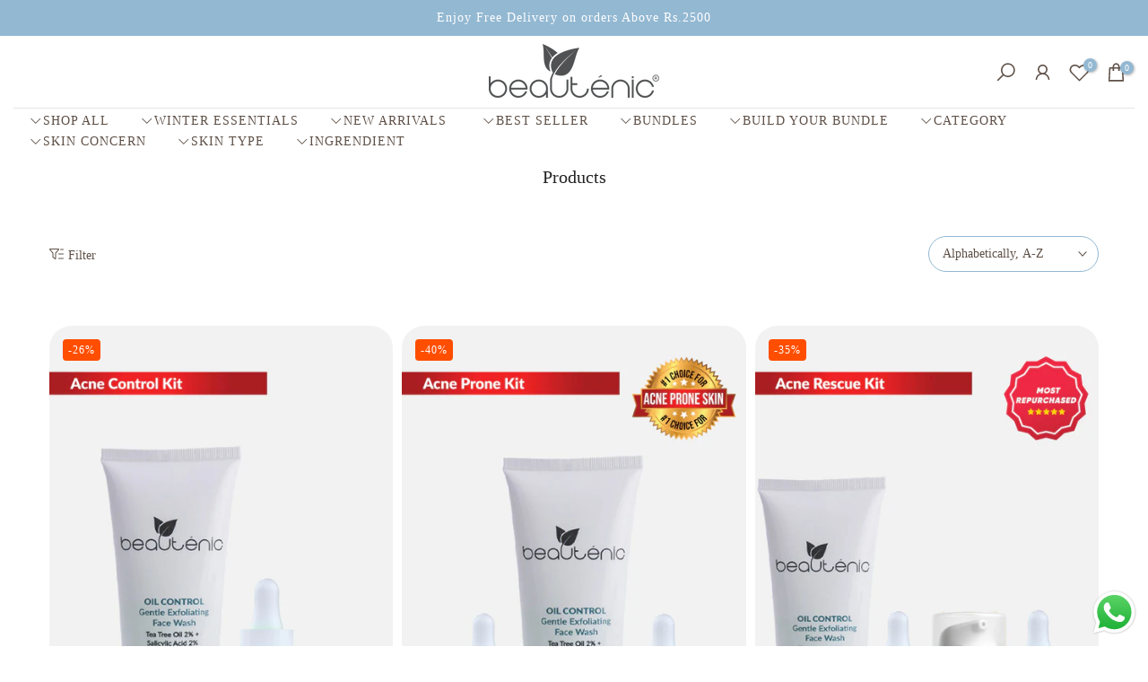

--- FILE ---
content_type: text/html; charset=utf-8
request_url: https://www.google.com/recaptcha/enterprise/anchor?ar=1&k=6LdEwsYnAAAAAL9T92sOraT4CDI-QIVuDYAGwdOy&co=aHR0cHM6Ly9iZWF1dGVuaWMuY29tOjQ0Mw..&hl=en&v=PoyoqOPhxBO7pBk68S4YbpHZ&size=invisible&anchor-ms=20000&execute-ms=30000&cb=rk2p8zrrfnqb
body_size: 48651
content:
<!DOCTYPE HTML><html dir="ltr" lang="en"><head><meta http-equiv="Content-Type" content="text/html; charset=UTF-8">
<meta http-equiv="X-UA-Compatible" content="IE=edge">
<title>reCAPTCHA</title>
<style type="text/css">
/* cyrillic-ext */
@font-face {
  font-family: 'Roboto';
  font-style: normal;
  font-weight: 400;
  font-stretch: 100%;
  src: url(//fonts.gstatic.com/s/roboto/v48/KFO7CnqEu92Fr1ME7kSn66aGLdTylUAMa3GUBHMdazTgWw.woff2) format('woff2');
  unicode-range: U+0460-052F, U+1C80-1C8A, U+20B4, U+2DE0-2DFF, U+A640-A69F, U+FE2E-FE2F;
}
/* cyrillic */
@font-face {
  font-family: 'Roboto';
  font-style: normal;
  font-weight: 400;
  font-stretch: 100%;
  src: url(//fonts.gstatic.com/s/roboto/v48/KFO7CnqEu92Fr1ME7kSn66aGLdTylUAMa3iUBHMdazTgWw.woff2) format('woff2');
  unicode-range: U+0301, U+0400-045F, U+0490-0491, U+04B0-04B1, U+2116;
}
/* greek-ext */
@font-face {
  font-family: 'Roboto';
  font-style: normal;
  font-weight: 400;
  font-stretch: 100%;
  src: url(//fonts.gstatic.com/s/roboto/v48/KFO7CnqEu92Fr1ME7kSn66aGLdTylUAMa3CUBHMdazTgWw.woff2) format('woff2');
  unicode-range: U+1F00-1FFF;
}
/* greek */
@font-face {
  font-family: 'Roboto';
  font-style: normal;
  font-weight: 400;
  font-stretch: 100%;
  src: url(//fonts.gstatic.com/s/roboto/v48/KFO7CnqEu92Fr1ME7kSn66aGLdTylUAMa3-UBHMdazTgWw.woff2) format('woff2');
  unicode-range: U+0370-0377, U+037A-037F, U+0384-038A, U+038C, U+038E-03A1, U+03A3-03FF;
}
/* math */
@font-face {
  font-family: 'Roboto';
  font-style: normal;
  font-weight: 400;
  font-stretch: 100%;
  src: url(//fonts.gstatic.com/s/roboto/v48/KFO7CnqEu92Fr1ME7kSn66aGLdTylUAMawCUBHMdazTgWw.woff2) format('woff2');
  unicode-range: U+0302-0303, U+0305, U+0307-0308, U+0310, U+0312, U+0315, U+031A, U+0326-0327, U+032C, U+032F-0330, U+0332-0333, U+0338, U+033A, U+0346, U+034D, U+0391-03A1, U+03A3-03A9, U+03B1-03C9, U+03D1, U+03D5-03D6, U+03F0-03F1, U+03F4-03F5, U+2016-2017, U+2034-2038, U+203C, U+2040, U+2043, U+2047, U+2050, U+2057, U+205F, U+2070-2071, U+2074-208E, U+2090-209C, U+20D0-20DC, U+20E1, U+20E5-20EF, U+2100-2112, U+2114-2115, U+2117-2121, U+2123-214F, U+2190, U+2192, U+2194-21AE, U+21B0-21E5, U+21F1-21F2, U+21F4-2211, U+2213-2214, U+2216-22FF, U+2308-230B, U+2310, U+2319, U+231C-2321, U+2336-237A, U+237C, U+2395, U+239B-23B7, U+23D0, U+23DC-23E1, U+2474-2475, U+25AF, U+25B3, U+25B7, U+25BD, U+25C1, U+25CA, U+25CC, U+25FB, U+266D-266F, U+27C0-27FF, U+2900-2AFF, U+2B0E-2B11, U+2B30-2B4C, U+2BFE, U+3030, U+FF5B, U+FF5D, U+1D400-1D7FF, U+1EE00-1EEFF;
}
/* symbols */
@font-face {
  font-family: 'Roboto';
  font-style: normal;
  font-weight: 400;
  font-stretch: 100%;
  src: url(//fonts.gstatic.com/s/roboto/v48/KFO7CnqEu92Fr1ME7kSn66aGLdTylUAMaxKUBHMdazTgWw.woff2) format('woff2');
  unicode-range: U+0001-000C, U+000E-001F, U+007F-009F, U+20DD-20E0, U+20E2-20E4, U+2150-218F, U+2190, U+2192, U+2194-2199, U+21AF, U+21E6-21F0, U+21F3, U+2218-2219, U+2299, U+22C4-22C6, U+2300-243F, U+2440-244A, U+2460-24FF, U+25A0-27BF, U+2800-28FF, U+2921-2922, U+2981, U+29BF, U+29EB, U+2B00-2BFF, U+4DC0-4DFF, U+FFF9-FFFB, U+10140-1018E, U+10190-1019C, U+101A0, U+101D0-101FD, U+102E0-102FB, U+10E60-10E7E, U+1D2C0-1D2D3, U+1D2E0-1D37F, U+1F000-1F0FF, U+1F100-1F1AD, U+1F1E6-1F1FF, U+1F30D-1F30F, U+1F315, U+1F31C, U+1F31E, U+1F320-1F32C, U+1F336, U+1F378, U+1F37D, U+1F382, U+1F393-1F39F, U+1F3A7-1F3A8, U+1F3AC-1F3AF, U+1F3C2, U+1F3C4-1F3C6, U+1F3CA-1F3CE, U+1F3D4-1F3E0, U+1F3ED, U+1F3F1-1F3F3, U+1F3F5-1F3F7, U+1F408, U+1F415, U+1F41F, U+1F426, U+1F43F, U+1F441-1F442, U+1F444, U+1F446-1F449, U+1F44C-1F44E, U+1F453, U+1F46A, U+1F47D, U+1F4A3, U+1F4B0, U+1F4B3, U+1F4B9, U+1F4BB, U+1F4BF, U+1F4C8-1F4CB, U+1F4D6, U+1F4DA, U+1F4DF, U+1F4E3-1F4E6, U+1F4EA-1F4ED, U+1F4F7, U+1F4F9-1F4FB, U+1F4FD-1F4FE, U+1F503, U+1F507-1F50B, U+1F50D, U+1F512-1F513, U+1F53E-1F54A, U+1F54F-1F5FA, U+1F610, U+1F650-1F67F, U+1F687, U+1F68D, U+1F691, U+1F694, U+1F698, U+1F6AD, U+1F6B2, U+1F6B9-1F6BA, U+1F6BC, U+1F6C6-1F6CF, U+1F6D3-1F6D7, U+1F6E0-1F6EA, U+1F6F0-1F6F3, U+1F6F7-1F6FC, U+1F700-1F7FF, U+1F800-1F80B, U+1F810-1F847, U+1F850-1F859, U+1F860-1F887, U+1F890-1F8AD, U+1F8B0-1F8BB, U+1F8C0-1F8C1, U+1F900-1F90B, U+1F93B, U+1F946, U+1F984, U+1F996, U+1F9E9, U+1FA00-1FA6F, U+1FA70-1FA7C, U+1FA80-1FA89, U+1FA8F-1FAC6, U+1FACE-1FADC, U+1FADF-1FAE9, U+1FAF0-1FAF8, U+1FB00-1FBFF;
}
/* vietnamese */
@font-face {
  font-family: 'Roboto';
  font-style: normal;
  font-weight: 400;
  font-stretch: 100%;
  src: url(//fonts.gstatic.com/s/roboto/v48/KFO7CnqEu92Fr1ME7kSn66aGLdTylUAMa3OUBHMdazTgWw.woff2) format('woff2');
  unicode-range: U+0102-0103, U+0110-0111, U+0128-0129, U+0168-0169, U+01A0-01A1, U+01AF-01B0, U+0300-0301, U+0303-0304, U+0308-0309, U+0323, U+0329, U+1EA0-1EF9, U+20AB;
}
/* latin-ext */
@font-face {
  font-family: 'Roboto';
  font-style: normal;
  font-weight: 400;
  font-stretch: 100%;
  src: url(//fonts.gstatic.com/s/roboto/v48/KFO7CnqEu92Fr1ME7kSn66aGLdTylUAMa3KUBHMdazTgWw.woff2) format('woff2');
  unicode-range: U+0100-02BA, U+02BD-02C5, U+02C7-02CC, U+02CE-02D7, U+02DD-02FF, U+0304, U+0308, U+0329, U+1D00-1DBF, U+1E00-1E9F, U+1EF2-1EFF, U+2020, U+20A0-20AB, U+20AD-20C0, U+2113, U+2C60-2C7F, U+A720-A7FF;
}
/* latin */
@font-face {
  font-family: 'Roboto';
  font-style: normal;
  font-weight: 400;
  font-stretch: 100%;
  src: url(//fonts.gstatic.com/s/roboto/v48/KFO7CnqEu92Fr1ME7kSn66aGLdTylUAMa3yUBHMdazQ.woff2) format('woff2');
  unicode-range: U+0000-00FF, U+0131, U+0152-0153, U+02BB-02BC, U+02C6, U+02DA, U+02DC, U+0304, U+0308, U+0329, U+2000-206F, U+20AC, U+2122, U+2191, U+2193, U+2212, U+2215, U+FEFF, U+FFFD;
}
/* cyrillic-ext */
@font-face {
  font-family: 'Roboto';
  font-style: normal;
  font-weight: 500;
  font-stretch: 100%;
  src: url(//fonts.gstatic.com/s/roboto/v48/KFO7CnqEu92Fr1ME7kSn66aGLdTylUAMa3GUBHMdazTgWw.woff2) format('woff2');
  unicode-range: U+0460-052F, U+1C80-1C8A, U+20B4, U+2DE0-2DFF, U+A640-A69F, U+FE2E-FE2F;
}
/* cyrillic */
@font-face {
  font-family: 'Roboto';
  font-style: normal;
  font-weight: 500;
  font-stretch: 100%;
  src: url(//fonts.gstatic.com/s/roboto/v48/KFO7CnqEu92Fr1ME7kSn66aGLdTylUAMa3iUBHMdazTgWw.woff2) format('woff2');
  unicode-range: U+0301, U+0400-045F, U+0490-0491, U+04B0-04B1, U+2116;
}
/* greek-ext */
@font-face {
  font-family: 'Roboto';
  font-style: normal;
  font-weight: 500;
  font-stretch: 100%;
  src: url(//fonts.gstatic.com/s/roboto/v48/KFO7CnqEu92Fr1ME7kSn66aGLdTylUAMa3CUBHMdazTgWw.woff2) format('woff2');
  unicode-range: U+1F00-1FFF;
}
/* greek */
@font-face {
  font-family: 'Roboto';
  font-style: normal;
  font-weight: 500;
  font-stretch: 100%;
  src: url(//fonts.gstatic.com/s/roboto/v48/KFO7CnqEu92Fr1ME7kSn66aGLdTylUAMa3-UBHMdazTgWw.woff2) format('woff2');
  unicode-range: U+0370-0377, U+037A-037F, U+0384-038A, U+038C, U+038E-03A1, U+03A3-03FF;
}
/* math */
@font-face {
  font-family: 'Roboto';
  font-style: normal;
  font-weight: 500;
  font-stretch: 100%;
  src: url(//fonts.gstatic.com/s/roboto/v48/KFO7CnqEu92Fr1ME7kSn66aGLdTylUAMawCUBHMdazTgWw.woff2) format('woff2');
  unicode-range: U+0302-0303, U+0305, U+0307-0308, U+0310, U+0312, U+0315, U+031A, U+0326-0327, U+032C, U+032F-0330, U+0332-0333, U+0338, U+033A, U+0346, U+034D, U+0391-03A1, U+03A3-03A9, U+03B1-03C9, U+03D1, U+03D5-03D6, U+03F0-03F1, U+03F4-03F5, U+2016-2017, U+2034-2038, U+203C, U+2040, U+2043, U+2047, U+2050, U+2057, U+205F, U+2070-2071, U+2074-208E, U+2090-209C, U+20D0-20DC, U+20E1, U+20E5-20EF, U+2100-2112, U+2114-2115, U+2117-2121, U+2123-214F, U+2190, U+2192, U+2194-21AE, U+21B0-21E5, U+21F1-21F2, U+21F4-2211, U+2213-2214, U+2216-22FF, U+2308-230B, U+2310, U+2319, U+231C-2321, U+2336-237A, U+237C, U+2395, U+239B-23B7, U+23D0, U+23DC-23E1, U+2474-2475, U+25AF, U+25B3, U+25B7, U+25BD, U+25C1, U+25CA, U+25CC, U+25FB, U+266D-266F, U+27C0-27FF, U+2900-2AFF, U+2B0E-2B11, U+2B30-2B4C, U+2BFE, U+3030, U+FF5B, U+FF5D, U+1D400-1D7FF, U+1EE00-1EEFF;
}
/* symbols */
@font-face {
  font-family: 'Roboto';
  font-style: normal;
  font-weight: 500;
  font-stretch: 100%;
  src: url(//fonts.gstatic.com/s/roboto/v48/KFO7CnqEu92Fr1ME7kSn66aGLdTylUAMaxKUBHMdazTgWw.woff2) format('woff2');
  unicode-range: U+0001-000C, U+000E-001F, U+007F-009F, U+20DD-20E0, U+20E2-20E4, U+2150-218F, U+2190, U+2192, U+2194-2199, U+21AF, U+21E6-21F0, U+21F3, U+2218-2219, U+2299, U+22C4-22C6, U+2300-243F, U+2440-244A, U+2460-24FF, U+25A0-27BF, U+2800-28FF, U+2921-2922, U+2981, U+29BF, U+29EB, U+2B00-2BFF, U+4DC0-4DFF, U+FFF9-FFFB, U+10140-1018E, U+10190-1019C, U+101A0, U+101D0-101FD, U+102E0-102FB, U+10E60-10E7E, U+1D2C0-1D2D3, U+1D2E0-1D37F, U+1F000-1F0FF, U+1F100-1F1AD, U+1F1E6-1F1FF, U+1F30D-1F30F, U+1F315, U+1F31C, U+1F31E, U+1F320-1F32C, U+1F336, U+1F378, U+1F37D, U+1F382, U+1F393-1F39F, U+1F3A7-1F3A8, U+1F3AC-1F3AF, U+1F3C2, U+1F3C4-1F3C6, U+1F3CA-1F3CE, U+1F3D4-1F3E0, U+1F3ED, U+1F3F1-1F3F3, U+1F3F5-1F3F7, U+1F408, U+1F415, U+1F41F, U+1F426, U+1F43F, U+1F441-1F442, U+1F444, U+1F446-1F449, U+1F44C-1F44E, U+1F453, U+1F46A, U+1F47D, U+1F4A3, U+1F4B0, U+1F4B3, U+1F4B9, U+1F4BB, U+1F4BF, U+1F4C8-1F4CB, U+1F4D6, U+1F4DA, U+1F4DF, U+1F4E3-1F4E6, U+1F4EA-1F4ED, U+1F4F7, U+1F4F9-1F4FB, U+1F4FD-1F4FE, U+1F503, U+1F507-1F50B, U+1F50D, U+1F512-1F513, U+1F53E-1F54A, U+1F54F-1F5FA, U+1F610, U+1F650-1F67F, U+1F687, U+1F68D, U+1F691, U+1F694, U+1F698, U+1F6AD, U+1F6B2, U+1F6B9-1F6BA, U+1F6BC, U+1F6C6-1F6CF, U+1F6D3-1F6D7, U+1F6E0-1F6EA, U+1F6F0-1F6F3, U+1F6F7-1F6FC, U+1F700-1F7FF, U+1F800-1F80B, U+1F810-1F847, U+1F850-1F859, U+1F860-1F887, U+1F890-1F8AD, U+1F8B0-1F8BB, U+1F8C0-1F8C1, U+1F900-1F90B, U+1F93B, U+1F946, U+1F984, U+1F996, U+1F9E9, U+1FA00-1FA6F, U+1FA70-1FA7C, U+1FA80-1FA89, U+1FA8F-1FAC6, U+1FACE-1FADC, U+1FADF-1FAE9, U+1FAF0-1FAF8, U+1FB00-1FBFF;
}
/* vietnamese */
@font-face {
  font-family: 'Roboto';
  font-style: normal;
  font-weight: 500;
  font-stretch: 100%;
  src: url(//fonts.gstatic.com/s/roboto/v48/KFO7CnqEu92Fr1ME7kSn66aGLdTylUAMa3OUBHMdazTgWw.woff2) format('woff2');
  unicode-range: U+0102-0103, U+0110-0111, U+0128-0129, U+0168-0169, U+01A0-01A1, U+01AF-01B0, U+0300-0301, U+0303-0304, U+0308-0309, U+0323, U+0329, U+1EA0-1EF9, U+20AB;
}
/* latin-ext */
@font-face {
  font-family: 'Roboto';
  font-style: normal;
  font-weight: 500;
  font-stretch: 100%;
  src: url(//fonts.gstatic.com/s/roboto/v48/KFO7CnqEu92Fr1ME7kSn66aGLdTylUAMa3KUBHMdazTgWw.woff2) format('woff2');
  unicode-range: U+0100-02BA, U+02BD-02C5, U+02C7-02CC, U+02CE-02D7, U+02DD-02FF, U+0304, U+0308, U+0329, U+1D00-1DBF, U+1E00-1E9F, U+1EF2-1EFF, U+2020, U+20A0-20AB, U+20AD-20C0, U+2113, U+2C60-2C7F, U+A720-A7FF;
}
/* latin */
@font-face {
  font-family: 'Roboto';
  font-style: normal;
  font-weight: 500;
  font-stretch: 100%;
  src: url(//fonts.gstatic.com/s/roboto/v48/KFO7CnqEu92Fr1ME7kSn66aGLdTylUAMa3yUBHMdazQ.woff2) format('woff2');
  unicode-range: U+0000-00FF, U+0131, U+0152-0153, U+02BB-02BC, U+02C6, U+02DA, U+02DC, U+0304, U+0308, U+0329, U+2000-206F, U+20AC, U+2122, U+2191, U+2193, U+2212, U+2215, U+FEFF, U+FFFD;
}
/* cyrillic-ext */
@font-face {
  font-family: 'Roboto';
  font-style: normal;
  font-weight: 900;
  font-stretch: 100%;
  src: url(//fonts.gstatic.com/s/roboto/v48/KFO7CnqEu92Fr1ME7kSn66aGLdTylUAMa3GUBHMdazTgWw.woff2) format('woff2');
  unicode-range: U+0460-052F, U+1C80-1C8A, U+20B4, U+2DE0-2DFF, U+A640-A69F, U+FE2E-FE2F;
}
/* cyrillic */
@font-face {
  font-family: 'Roboto';
  font-style: normal;
  font-weight: 900;
  font-stretch: 100%;
  src: url(//fonts.gstatic.com/s/roboto/v48/KFO7CnqEu92Fr1ME7kSn66aGLdTylUAMa3iUBHMdazTgWw.woff2) format('woff2');
  unicode-range: U+0301, U+0400-045F, U+0490-0491, U+04B0-04B1, U+2116;
}
/* greek-ext */
@font-face {
  font-family: 'Roboto';
  font-style: normal;
  font-weight: 900;
  font-stretch: 100%;
  src: url(//fonts.gstatic.com/s/roboto/v48/KFO7CnqEu92Fr1ME7kSn66aGLdTylUAMa3CUBHMdazTgWw.woff2) format('woff2');
  unicode-range: U+1F00-1FFF;
}
/* greek */
@font-face {
  font-family: 'Roboto';
  font-style: normal;
  font-weight: 900;
  font-stretch: 100%;
  src: url(//fonts.gstatic.com/s/roboto/v48/KFO7CnqEu92Fr1ME7kSn66aGLdTylUAMa3-UBHMdazTgWw.woff2) format('woff2');
  unicode-range: U+0370-0377, U+037A-037F, U+0384-038A, U+038C, U+038E-03A1, U+03A3-03FF;
}
/* math */
@font-face {
  font-family: 'Roboto';
  font-style: normal;
  font-weight: 900;
  font-stretch: 100%;
  src: url(//fonts.gstatic.com/s/roboto/v48/KFO7CnqEu92Fr1ME7kSn66aGLdTylUAMawCUBHMdazTgWw.woff2) format('woff2');
  unicode-range: U+0302-0303, U+0305, U+0307-0308, U+0310, U+0312, U+0315, U+031A, U+0326-0327, U+032C, U+032F-0330, U+0332-0333, U+0338, U+033A, U+0346, U+034D, U+0391-03A1, U+03A3-03A9, U+03B1-03C9, U+03D1, U+03D5-03D6, U+03F0-03F1, U+03F4-03F5, U+2016-2017, U+2034-2038, U+203C, U+2040, U+2043, U+2047, U+2050, U+2057, U+205F, U+2070-2071, U+2074-208E, U+2090-209C, U+20D0-20DC, U+20E1, U+20E5-20EF, U+2100-2112, U+2114-2115, U+2117-2121, U+2123-214F, U+2190, U+2192, U+2194-21AE, U+21B0-21E5, U+21F1-21F2, U+21F4-2211, U+2213-2214, U+2216-22FF, U+2308-230B, U+2310, U+2319, U+231C-2321, U+2336-237A, U+237C, U+2395, U+239B-23B7, U+23D0, U+23DC-23E1, U+2474-2475, U+25AF, U+25B3, U+25B7, U+25BD, U+25C1, U+25CA, U+25CC, U+25FB, U+266D-266F, U+27C0-27FF, U+2900-2AFF, U+2B0E-2B11, U+2B30-2B4C, U+2BFE, U+3030, U+FF5B, U+FF5D, U+1D400-1D7FF, U+1EE00-1EEFF;
}
/* symbols */
@font-face {
  font-family: 'Roboto';
  font-style: normal;
  font-weight: 900;
  font-stretch: 100%;
  src: url(//fonts.gstatic.com/s/roboto/v48/KFO7CnqEu92Fr1ME7kSn66aGLdTylUAMaxKUBHMdazTgWw.woff2) format('woff2');
  unicode-range: U+0001-000C, U+000E-001F, U+007F-009F, U+20DD-20E0, U+20E2-20E4, U+2150-218F, U+2190, U+2192, U+2194-2199, U+21AF, U+21E6-21F0, U+21F3, U+2218-2219, U+2299, U+22C4-22C6, U+2300-243F, U+2440-244A, U+2460-24FF, U+25A0-27BF, U+2800-28FF, U+2921-2922, U+2981, U+29BF, U+29EB, U+2B00-2BFF, U+4DC0-4DFF, U+FFF9-FFFB, U+10140-1018E, U+10190-1019C, U+101A0, U+101D0-101FD, U+102E0-102FB, U+10E60-10E7E, U+1D2C0-1D2D3, U+1D2E0-1D37F, U+1F000-1F0FF, U+1F100-1F1AD, U+1F1E6-1F1FF, U+1F30D-1F30F, U+1F315, U+1F31C, U+1F31E, U+1F320-1F32C, U+1F336, U+1F378, U+1F37D, U+1F382, U+1F393-1F39F, U+1F3A7-1F3A8, U+1F3AC-1F3AF, U+1F3C2, U+1F3C4-1F3C6, U+1F3CA-1F3CE, U+1F3D4-1F3E0, U+1F3ED, U+1F3F1-1F3F3, U+1F3F5-1F3F7, U+1F408, U+1F415, U+1F41F, U+1F426, U+1F43F, U+1F441-1F442, U+1F444, U+1F446-1F449, U+1F44C-1F44E, U+1F453, U+1F46A, U+1F47D, U+1F4A3, U+1F4B0, U+1F4B3, U+1F4B9, U+1F4BB, U+1F4BF, U+1F4C8-1F4CB, U+1F4D6, U+1F4DA, U+1F4DF, U+1F4E3-1F4E6, U+1F4EA-1F4ED, U+1F4F7, U+1F4F9-1F4FB, U+1F4FD-1F4FE, U+1F503, U+1F507-1F50B, U+1F50D, U+1F512-1F513, U+1F53E-1F54A, U+1F54F-1F5FA, U+1F610, U+1F650-1F67F, U+1F687, U+1F68D, U+1F691, U+1F694, U+1F698, U+1F6AD, U+1F6B2, U+1F6B9-1F6BA, U+1F6BC, U+1F6C6-1F6CF, U+1F6D3-1F6D7, U+1F6E0-1F6EA, U+1F6F0-1F6F3, U+1F6F7-1F6FC, U+1F700-1F7FF, U+1F800-1F80B, U+1F810-1F847, U+1F850-1F859, U+1F860-1F887, U+1F890-1F8AD, U+1F8B0-1F8BB, U+1F8C0-1F8C1, U+1F900-1F90B, U+1F93B, U+1F946, U+1F984, U+1F996, U+1F9E9, U+1FA00-1FA6F, U+1FA70-1FA7C, U+1FA80-1FA89, U+1FA8F-1FAC6, U+1FACE-1FADC, U+1FADF-1FAE9, U+1FAF0-1FAF8, U+1FB00-1FBFF;
}
/* vietnamese */
@font-face {
  font-family: 'Roboto';
  font-style: normal;
  font-weight: 900;
  font-stretch: 100%;
  src: url(//fonts.gstatic.com/s/roboto/v48/KFO7CnqEu92Fr1ME7kSn66aGLdTylUAMa3OUBHMdazTgWw.woff2) format('woff2');
  unicode-range: U+0102-0103, U+0110-0111, U+0128-0129, U+0168-0169, U+01A0-01A1, U+01AF-01B0, U+0300-0301, U+0303-0304, U+0308-0309, U+0323, U+0329, U+1EA0-1EF9, U+20AB;
}
/* latin-ext */
@font-face {
  font-family: 'Roboto';
  font-style: normal;
  font-weight: 900;
  font-stretch: 100%;
  src: url(//fonts.gstatic.com/s/roboto/v48/KFO7CnqEu92Fr1ME7kSn66aGLdTylUAMa3KUBHMdazTgWw.woff2) format('woff2');
  unicode-range: U+0100-02BA, U+02BD-02C5, U+02C7-02CC, U+02CE-02D7, U+02DD-02FF, U+0304, U+0308, U+0329, U+1D00-1DBF, U+1E00-1E9F, U+1EF2-1EFF, U+2020, U+20A0-20AB, U+20AD-20C0, U+2113, U+2C60-2C7F, U+A720-A7FF;
}
/* latin */
@font-face {
  font-family: 'Roboto';
  font-style: normal;
  font-weight: 900;
  font-stretch: 100%;
  src: url(//fonts.gstatic.com/s/roboto/v48/KFO7CnqEu92Fr1ME7kSn66aGLdTylUAMa3yUBHMdazQ.woff2) format('woff2');
  unicode-range: U+0000-00FF, U+0131, U+0152-0153, U+02BB-02BC, U+02C6, U+02DA, U+02DC, U+0304, U+0308, U+0329, U+2000-206F, U+20AC, U+2122, U+2191, U+2193, U+2212, U+2215, U+FEFF, U+FFFD;
}

</style>
<link rel="stylesheet" type="text/css" href="https://www.gstatic.com/recaptcha/releases/PoyoqOPhxBO7pBk68S4YbpHZ/styles__ltr.css">
<script nonce="y7oAb-zuvcEC2O082U_rMw" type="text/javascript">window['__recaptcha_api'] = 'https://www.google.com/recaptcha/enterprise/';</script>
<script type="text/javascript" src="https://www.gstatic.com/recaptcha/releases/PoyoqOPhxBO7pBk68S4YbpHZ/recaptcha__en.js" nonce="y7oAb-zuvcEC2O082U_rMw">
      
    </script></head>
<body><div id="rc-anchor-alert" class="rc-anchor-alert"></div>
<input type="hidden" id="recaptcha-token" value="[base64]">
<script type="text/javascript" nonce="y7oAb-zuvcEC2O082U_rMw">
      recaptcha.anchor.Main.init("[\x22ainput\x22,[\x22bgdata\x22,\x22\x22,\[base64]/[base64]/[base64]/[base64]/cjw8ejpyPj4+eil9Y2F0Y2gobCl7dGhyb3cgbDt9fSxIPWZ1bmN0aW9uKHcsdCx6KXtpZih3PT0xOTR8fHc9PTIwOCl0LnZbd10/dC52W3ddLmNvbmNhdCh6KTp0LnZbd109b2Yoeix0KTtlbHNle2lmKHQuYkImJnchPTMxNylyZXR1cm47dz09NjZ8fHc9PTEyMnx8dz09NDcwfHx3PT00NHx8dz09NDE2fHx3PT0zOTd8fHc9PTQyMXx8dz09Njh8fHc9PTcwfHx3PT0xODQ/[base64]/[base64]/[base64]/bmV3IGRbVl0oSlswXSk6cD09Mj9uZXcgZFtWXShKWzBdLEpbMV0pOnA9PTM/bmV3IGRbVl0oSlswXSxKWzFdLEpbMl0pOnA9PTQ/[base64]/[base64]/[base64]/[base64]\x22,\[base64]\x22,\[base64]/CgUcOBcOIB2/CkVAEw6jDuwjClk0tQsONw6ESw7/[base64]/BR7Ch8KSc37Duh/[base64]/w44ow7hOw4wlLsK0w71Pw7dvBCXDjw7Cu8Ktw6s9w44Aw4PCn8KvBcK/[base64]/CmMOSe00Twr/CisK3w7vDn17CnMOPIcOeUigxPAFDRcOCwq3DplJcRTLDnMO8wp7DgMKEY8Krw5JQdw/CrMOFWCIYwovCoMONw7NDw44xw6vCvsOVenM/KsOuNsOjw6/CiMOhQcONw4EFA8K+wqvDvAFpUcK9Z8OVM8O4ecKDcQHDocO/T3dLYDhmwr9sKkFnGsK7wqR6UjRtw7oQw4DCizvDnmISwoM+IALCn8KFwpkHDsOZwr8HwovDhk3CliN4DXfCr8KRMMO8PUrDmnXDkBEQwqzCh1RgAsKfwpo9Ui3DvsOHwq3DncOiw4XChsONccO/[base64]/DoH8uwrjDgw/DojV5w4l5Tngpw5/DhTZkelHDripLw7DDtg/Co2VQw4F0BcKKw5/DnxTCkMKIw6g4w6/Dt3IQw5MVc8OhJ8OVVcKLRHXDugVfKX0wG8OUJBU6w7nCvGfDgcKnw7bCtcKBEjUpw5dKw49WYlolw4fDmxHCpMKybw3Ckh/DkF3CkMK+QE8vNis/[base64]/wrx5wocxwqdQw71uJCvCnCbCs8KBwqk3w7l0w6HCjWQ1w6zCkw/DrsK4w73Ckm3DiR3CjMODMwJrBsOhw69TwovCkMOFwpcewph2w6c+bsOXwpnDjcOWCUbChsOBwqMVw6/Dswgqw5/DvcKDOHsTUTfCrhVwTMOwfVnDlsKCwojCnynCqMO2w4DCu8KnwrQqQsKydsKGC8OPwozDqmJDwr5gwonCgksEQ8KqR8KHWDbClmY1E8Kzwp/[base64]/DuMOuERHDrWLDr8KtRkIgw77Co8KBw7TDlcOKwqrCqlkSw67CnAfCicOJH157UCQAwojCj8K3w7vCjcKWw54zKwN+d1YJwoXDi0DDqEzClcODw5TDh8KwFl3DtFDCsMO3w6rDisOfwp8FHxnCsAhRNGbCv8O5Nj/Cm0rCp8O+wq7CmG8FbDpCw7jDrmfCthZTOU1kwofDtj1GChxhFMKrVMOhPgDDuMKKTsOJw4UHQDdkwprCg8KGfMK/OzoQP8OMw6nCoyvCvU4zw6HDsMO+wrzChsOZw6vCmcKhw78Aw5zCmsKaO8O8w5PCvQ4jwpkCSnjCgMKbw6zDs8KqW8OFJ37Dn8OhXTXDgF3DqMK3w7AwA8Kww7TDnhDCv8KhbhtzJ8KTYcOVwpLDu8K4wrcTw6nDn3YXwp/DqsKfw5UZDMOqf8OuZFTCssKAPMKiwrlZP00dacK3w7B+wpN9AMKTDsKnwrXCnAzCrcKmA8OkYCnDrsOmO8KlOMOaw4ZpwpDCksOEUhY8MsKeWRsfw689w49ZdzYAe8OSYh9gdMKmFQvDpHjCocKTw5RQwq7DgsKJw5jDicK3RkNwwptKOMO0Mx/DssOYwpp0fy1ewqvCgDrDlhACCMOQwpMJw755RMKGH8ONwpfCgREvdCZXcDLDl0XDuH3CnsONwrXDvMKoRsKTK19bwqDDuycqOsOmw6vCihAPJV/[base64]/DocKbwq/[base64]/[base64]/CRDDoMOswq/Dj1DDrVMQw4wFPcOjOcKlwqvDrk1ebcOWw5zCmD5qwpvCr8OWwqFIw6HCjsKcBBnCusOQW1MKw67Cm8K/[base64]/CtBMDw7XCm0YWGcKSMcORw4fCj3HDrHUkwqcGS8OxKxRrwqxQTEHDiMKHw4t2wrJzKljCsVwxcMKuw41qX8ORPEnCmsKewq3DkgPDjMOEwpNyw7h1XcOlN8Kkw4rDsMOsfx/Cg8KKw4jCiMOLaHzCq1rDnDB5wqUzwoDCtsO+T2nDujXCkcOJBSrCvsO/[base64]/[base64]/[base64]/[base64]/DgMK0wp0pw5N4PXZ1wpQJNMOrw4TDilN8PAlRUMOqwrnCmsOWEUjCq0XDsD09OMKPw7DCj8Kewr/ClxwtwqzCj8KfUMOHw7ZANiDCm8O6aggZw7PDoyLDsSNkwppmB1JMS3rDqFXCi8K/WwTDk8KUw4Avb8Oaw7zDhMO/w5nCo8KGwrvCjU/CpFzDucO9YV/CqsOcCBzDv8ORw7rCqWbDgcK5Hi3Cv8KWb8KDw5TDlArDi1hWw7QfNm/CnMOLI8K/dcO2AMOgUMKhwqQTWEHDtznDjcKdK8Ktw7jDkz/[base64]/wqjDuHN+wpwrUsOZw7LDq2NFw6PCmsKgAsK1WjrClW7DtCQxwqUvwow3NsKGVkAuworCr8O9wqfDk8O/wp/Cg8OpEcKJP8KowrTCl8KVwofDvcK9GcOcw583wqVrdsO5w7DCtMO+w63DocKCw4TCkTlswo7ClUlKFAbCtzDCr1hXw7nCuMOZS8KJwovClsKSw5QkWEnCkBbCoMKzwqjDvQIZwqEtBMOsw7zDoMKpw4/Cl8OUOMOTHcKxw53DjcOxw5fCvATCsUtgw5DCmC/CoVFFwobCiBBdwpzDnkd1wpbCoGHDuTTDkMKSH8OvH8KecsKrw4MUwobDh3TCo8Oow7Yvw6AcGCtWwqsbNkZ0w7gWwqZGw74Rw63CmsK5b8Ofw5XDksOZAMK7I0xFYMKAIxHCqlrDjgrDm8KEP8OqCMOlw4kRw6/[base64]/w4JsW8K3JsKdwowvw43CusO3IQVIGjrCl8ORwr/[base64]/[base64]/CgMO4U8OgwrLDqEXDksKMwrHDsFl/w5jCpMO1P8OMFMOyW10rTsO0dHlbAB7Ck1N/w5Vceyd9OsOWw5zDsWjDq0fCicOoB8OUbsOJwrjCp8KDwpbCji0Vw7VUw6wYenkTwqHDoMK1ORQFVcOXwox4XsK2wobCni7DlsKwI8KOc8KfDsKUTsKTw4NJwrkNw74qw6YIwpMvcXvDrTDClWxvw68nw6gqCQ3CrcKpwrDCjsO/F2rDgFXDl8K/w6vChyBBwqnDn8OhJcOOY8Oew6LCtl5AwovDuxHDqsKUw4PDjMO+C8K+HjYqw5nCuSVVwodKwpJJLk57cnzDq8OawqtVTy1Uw6PChBzDlT3DvC82LVN1Mgg/wqNkw5PCrcOjwo3CiMOrNMOQw7EgwoxewpEew7TDjMOpw5bDksKFMcKbCiY5XUQQS8OWw6F4w74KwqclwqHCkRIPZ1ByTMKZHcKJD1HCnsO6ZmVCwqPClMOlwpXDjUPDtWzChsOvwqrDo8KQw4wywpjDoMOTw5XDrjhrOMKWwrfDs8K6w5cPZsOzw7jCosOQwpV/EcOtBjvCrlE5w73CosOfPVzDnCNYwr1IeSdhfF/[base64]/Ct8Kjwqwmw4ZbOsKbCj/Ds8OMasKjw5rDgDLCtMO+w6AMFMK1SSzCgMOUfW5AN8Kxw5fCpS3CnsOqClgKwqHDiFDCtMOYwo7DrcOUbyjDhMOwwqfCviXDp1okw5jCrMKwwqgkwo4nw7bCpcO+wprDlUPCh8KbwqnDuS9ZwpBiwqIww4/DksOcZcKhw75zEsOyesKcaTvCpcK6wpELw7/Cqz3CjTQkfQHCkBlWwpvDjhIeWCnCmQvChMOOSMKaw4safwTDvMKnK255w6DCusO8w6PCusK7XsOfwp5dFE7CucOVMUwFw7XCiGbCrsKhw7zDj0nDpUzCpcKAZExUNcK7w7AiWErCp8KCwp0gFlDCkMK3dMKoMQ52OsKxcRoTD8K4U8KqEnw/UcK7w4zDtcOCFMKpTSwYw6LDgRhQw5nClQLDhcKEw4IUB1vCrMKPZ8KZRMO0TMOMJ25two4+w4PCjnnCm8O8FmbDtsKxwo3DmMKDLMKhEUUhFMKbw6DCpgc6SHMNwp/DhsO3OMOIF3p6GsOpwpXDlsKTw41gw6zDrcK3ByrDngJWZSM/VMOdw61/[base64]/CtMOTw5/Dg8O5wrdDPsOuNsOQBsO1ZcKRwrM/w6YfB8O/w64lwq/CrXpJesKeAMOAMsKDNDHClsK0DzPCvcKHwoDCj2rDuXg2V8Kzw4nClz9BUCh9w7vCrMOKw5F7w5A6wpHDgyYcwojCkMKqwqA1R2/DtsKzC3VfK2fDncOGw4M9w61XK8OXXkjCihEzEsO6wqHDl1lcY3NOw4TDiQt4wq9xwqTCoU/CgF1VEsKob3LChMKGwowqXQnDuBzClxhWwpHCpcKIe8Orw6hlw7jCpsKoGngANMOSw7TClsKja8OJS2DDiFcZf8KZw6fCsiFaw6wGwqYAQ2/[base64]/DlRxTFgLCjzpxIGfCoMKgw7kywojDk8OhwpDDhDgLwrYeamPDoj86wrTDpSfDk098wqfDm2rDmADCt8Kiw6IdI8OPNMKGwovDncKSfUMfw53DtMOBKxUORcKHawrDtzcKw63Dr21dYMOwwoVTDRHDvnRvw4jDhcOKwpMYwq9LwqvDpMOtwqFVEmrCuAY9wqFrw5/CmcOkTsKyw6rDvsKXFDRTwpI/BsKGJgnDsUhfbU/Ck8KaVWTCrsKzwqHDhRN8w6HCucOJwrVFw67CgsOawoTChsKDOcOpd3RtF8OJwrQ3GHrCkMOOwoTCumrDqMOSwpHCrcKJUG5BVhbDoRjDicKFAQDDtjnDgxjCqsKSw7Jiw58vw7zCisKxw4XCm8Kvez/DrsK0w7sEGQJpw5h7YcOhasKTPsK5w5FJwqHDh8OTw6RuVcKkw7nDliIkwrXDqMOTX8Ktwrk1bMOlbsK1GMO5VcO2wp3Dr1zCssO/P8KnZkbChBHDgEgzw5l2w5jCryjCiXDCvcK7DcOsYzPDg8O6O8K6SMOLHS7CtcOdwprCoXZ7A8OPEMKBw6bDvHnDjsOjwrHCjsKaSsKPw5LCosOww4HDuA1MMMKvc8OqLlYXTsOAYiHDnxbDiMKDYMK1ecK0wrzCoMKdLDbCtsO7wq/[base64]/CscOKR3vDrcOrZMKCwqVVQ8KFw7Q7w6HDohcZTcK0ew1IVsOCwoppw73DhDzCuX4GBV/Dn8KSwrMEwrPChHnCrcKEwrxSw7x8OSLCoAhuworCiMKpQcKow65Nw5lKdsOXeWk2w6jCoBnDm8O3wpUySGAyYUnCmFvCsTA/w67DgBHCqcOFT1fCq8K7fUHCjcKvIVtxw6PDlMOJwoPDicOgLH1dTsKLw6BtNktawpctAsK7JMKlw65SS8KoBjMMdsOcY8Kzw7XCv8KMw4MPZMK6eAjCgsOZdAHCoMKcwqLCsXvCgMOnNHB3EcO1w6TDi3EXw4zCrMOIC8OUw5x8S8KNYTTDvsK1woXCig/CoDYJwoAVTVl9wozChSs5w6VGw57DucKpw4/[base64]/woDCpcOfLsKmGsOLwoXCm24qJx83w4B8bHjChATCo2VEwovDpENSJMOGw57DlsKqwrl4w4DCpXJeDsK/YMKdwrtTwqjDssOEwpDDp8KGw6TCqcKfTGzCrC5TTcK9RntUbsOsOsKcw6LDosOGcRXCnCrDhB7CshRSwpYSwolAOMOYwrbCsD1NZk9sw6MDFhpswqnCrHpvw7UHw5tOwrZtM8ObYXABwrTDqV3CpsKOwo/CqsORwoVofCzChkhiw6nDoMOow4wNwogQw5XCoSHDqFjCi8OLVcK5wpQYbgBufsOHa8KMQgtFWU1zV8ONMMOhfsOfw7V/ESJow57DtMOuc8O0QsORw4/DrMOgw6HCsEPCjG87X8OSZsKNBsKnFsO1D8Klw48Ywr0KwozCg8OQOj4XLsO6w4zDpWDCuEN7CMOsOSNTVRDDnT5EP13ChH3DqsOCw6jDlFd6w4/DuFpJbQxLesOZwqoOw6NiwrhSCWHCg1gJwrcdRVPCo0vClRPDmcK8w4PDgnUzGcOgwovDosOvL2ZLa2Bnwqk8R8O4w5/[base64]/Dl2NpcWsiecK0X8K6RsORKsKOwpVNwqBfw7QtLsOHw5F3NsOkUkZ6ZsOSwpQbw43CnTwQUhBIw5BIwo7Cqytnw4XDv8OCURwdAMKrFFXCtzHCrMKMTsK3CEvDrXfCvMK8dsKIwoxLwqzCm8KOcG7CssOBUXp0wppzWSDDgljDhxDDu1/CtWJkw689w4pfw4Z7wrNqw5/DrcKofMK+UMKDwrHChMOpwoErasOXNVzCl8KGw7TCvMKHwp1NYWnCgEPCt8OhLygww7HDgsKUNzTCj3TDiyhWw5bCi8OqZS5iYG0Vw5cIw4jCqxQcw5ccVMOiwowew7MPw5HCuy59w758woPDplFXPsKlJcO3MU3Dp1txf8OPwrh7wp7Cq3N/w4JRwp4URsKvw4NowobDs8KZwoUTXVbCmQ3CscOXS3vCrsK5Ng/Ci8KLwqpfV1YPBVZBw5kaRsKKPmUBFko+Z8KPI8K4wrQ6azbCnWwiw6Aww496w5LCgnPCmcOFRFEmBsOnN3FiZhXDuGowDsOJw4xzesK2ZxTCkB8dBjfDocODwpzDnsK+w4jDvHjDtsKvW0XCm8O9wqXCsMKcw6MaFEkawrN3C8KOw44/w4MzdMOFIi3CvMK5w4DDosOhwrPDvjM4w557N8OIw4nDgRLCtsOVC8OIwpxIw6EGwp5/wohhGEjDuBFYw7QpUcO8w7hSBMKGSsKcOBx/w77Dkx/DgGLCgEnDtTjCh3XDl1UgTz7CoH7DhnRoHsObwr8UwqVXwoQewoVIw4c9ZcO7Ii/DqUBjK8KXw6IkUyJZwop/[base64]/[base64]/Chmo+w7XDkcKGw5HDgcOtMXIXB8OzHE3DsGvDgV1BwrnCtcO3wqnDoGDDicK6IybDm8KDwqbCl8O3YBfCqlTCmU4CwpTDicKkK8KpdsKtw7p1wrTDqsOswqcDw5/[base64]/Cg8OPC8OuwqVQw4zDjsOEwrY9wp/Ctk3Dn8OnMHVWwofCqkswCMK8OcOBwp/[base64]/DncKBwpcTw45vH3xkwpM5HQ7ClGzDvcKgHlvClxXDjydjeMO4wrLDkD0zwq3CuMKufHxww6DDpsOPeMKXczzDswTCtUsyw5RITB/DnMK2w5ZMIXLDqxLCo8KzKRLCsMKNLj8tU8KTCkNWwr/[base64]/DhsKlw4vClsKYbngpNil6b0BSwqQcw6/DmsO9w7bCiGvDs8OsYB0lwo9tDnIrw6N+EEbDtTPCkXwCwoJiwqgRw4JwwpgSwrDCjFRdacO1wrPDqClMw7bCvUnDqMOOIsOhw4/CkcK2w7TCicKYwrLDuBrDiQpFw5bDhFQyOcK6w4ccw5DDvhHCmsKLBsKswrPCmMKlOcKjwpQzDhLDiMKBIQF5YkhlGxd4GALCj8OxcX9aw6tRwrRWNTtHw4fCocOfcVpTNsKNAhsZSysXU8O/[base64]/DvVbDmlTDj8OuwpAjwr4GUHPDgsKWw5FFw5YHTcKLw6LDkcOEwo7ClhBewqHCpMKoD8OmwpfDrMKHw5NJwoDDhMKBw6pEwrjCvcOcw7Jpw4jCkUgWwrbCssKhw7E/w74Yw7Y+AcOCVzPDjlLDg8Knw58ZwqfCrcOZc1jCpsKewpvCj0BiOcOZw6RNwprCgMKeW8KJHhfCuyTCjRDDsV54A8KGIFfCkMOwwqMzwpQ+acOAwovCoW7Cr8OpMkLDrEswVMOkUcK4PUrCuTPCinnDvnlmR8Ktwp3DgGF9HnkOdhY5AWMzw4YgCRTDog/[base64]/DncKZwrHCkj5yV8KVwoDDicKyw4gbN1/[base64]/wrrDnlfDscObNWDDnMORwpHDjsKIdcO1w5RswrxdSmQVbiZxFz7DrlBwwqUYw4TDtsK7w6nDq8OtFMOUwpBSN8KoUMK2wp/ClTVFZBHCs1bCg0rDtcKBworDiMODwp8kw4M7exrDkSvCuE3ChwDDsMOGw4NOEsKqwq5RZ8KTPsKzBMODw4fCmcKww54Mwp1Hw4TDpgo/w5MRwoXDjS1cIsOtYsKBw4DDk8OfQxc6wqjDjhtDYiN5FgfDisKfDMKOYygWesOnT8KAwrTDjcOAw4jDn8KSW2rCmsOqYsOuw7/DrsO+UG/[base64]/DqXvCq8KQF3DCl8KYw4Zaa8KRGQcqPgvDg3Q3wrgAVBjDjUnDl8Omw7wvwoNAw704P8OewrZvKMKMwpgbWRAyw7vDlsOaBMOMSjg9wrx3a8KVwpZWMAluw7PDgMO/w4QTR3zCmMO9OMOEwqPCt8Kkw5bDth/[base64]/[base64]/DoF3CuMKoWMOaLHEhfsO/w6xoTsOOayXDvsOEIMKlw4RJwoUfL1XDlMOWbsKSQUTCucKLw5kGw68Jw5HCrsOYw7J0bWczasKFw4I1EcO7wr05woVlwpRiBcKAdWfCkMO8AsKYRsOSNAHCq8Ojw4bClsOcSHEdw7nCrWVwXw3ClH/DmgY5w7jDlQnChSUUUVrDiF5/wp/[base64]/Dnx40wqAnwrwwIcOLw5JhKEfDqcKbw7h1ABkRC8O0w6jCqT8FKCLDpRHCsMOgwrp1w7vCum/[base64]/Cm0xdwpcCw4nDpAPCgcKPEsK5woLCgsKYw4LCv1vDhsOPwpFhBFzDu8KGwofDihRww4lFCSXDnStOasOXw4DDqHZHw4JWIU7Dn8KBXmdWQVEqw7TCgsOJdUHDjy9Qw7cOw77CjMOlacOXN8KWw49Zw7JSFcKbwq/ClcKGdA7CpH/DgDMPwpjCsRBUK8K5aGZ6Lk1owq/[base64]/wqApw4duw7zDiDTDpcK7wo5ew6Nbw4NSw4N+HsK9PUrDmMOcw7HDncKdAcOew6fDuW5XLcOeWFnDmlJtccKGP8OFw5hYXXxMwpE8woXClMK5U0LDtcK6FMO8AcOKw7jDnCpte8KfwrVgPl/CqyXCgGzDsMK9wqN3AWzCksO7wrTDrDJhe8OQw5HDqcKaSkPDiMOWw7QVQW1dw4Mnw7bDi8O+M8OUwpbCscOyw5wUw5xZwqACw6jDpMKsV8OKa1/CmcKKfk8FGSrCoTpLdD7CoMKAVcOpwrstw7pdw6lew4fCgcKSwqZCw5HCqMK3w5Fkw43Dq8OewoUAC8OPLcK/fsOJF2BsIDLCs8OAIcKSw4jDpsKPw4vCr1w0wpDCszgQL1TCpHfDnw/[base64]/[base64]/OAtxacKROwzCtx/[base64]/Ch2FAwo1+I1IMwp55BFbDpiBvw7gVcUpxwo/Dhgcvw60YNsKPLUPDunLCn8OPw4/[base64]/DjxsvfsKkw7TDjHfCnMKaw6kzwqguwqTCj8OSwq/[base64]/Ct8OiBiHDikoEw5NlCUwJAMOWwrg5JsK4wqDDo2bCk3fCrsO2w6LDn2how5XDnl9hL8Obw6/Dmz/Cp35Tw6TDigImwo/[base64]/Ci0/DocOMB8OZwoXCujHCrjBtfMOSEz9hJsOFw7pQw6kiwonCv8OGOytlw4rCnyvDqsKTWyRww5XCliHCkMOnwpvCqEfClxgVNGPDvG4KPMK5woDCpzPDocK5Fn3CiEB+NUYDXcKoeD7CmMOrwpU1w5oAw5xDJMKZwrXDscKxw77DtVnCpEo/OsKfJMOmO0TCpsKLTicvV8OTXEJ8GjzDqsObwqzDo13CjMKWw4okw7YbwqIOwrc4QnzCg8OFNcK2OsOWJMKGYcKJwrNxw4xxey1fXn9sw5rDjXHDi2RZwrzCnMO1YjgdECDDhsK/NiVrN8KHDjrChMKCHwICwp5uwpTDgMO/EWnCozfCksK+wpTCoMO+IR/CiX3Dl03CoMO3Ig3DnDQ9ACvDq288wpbCu8Oyd0vCuDQYw7nDksKdw4vCr8OmbjhSJVQaGsKywoVREsOYP0BSw5IrwpnCix/[base64]/[base64]/DvT8VwpMlwqLCoTbDkj9mwoHDqyXCrMKAfg1xcybCv8KbNsOfwpMkXsKIwoXCkxXCq8KIL8ODMj/DrU0mwqTCvWXCuXwxcsKAwpDCrhnCgsO3esKMSlZFR8OKwrZ0JhbCvzrDs39vP8OgMsOkwozDuynDt8OCYmTDgADCuWk8UcKQwpzDgC7CvTTDl3zDnWnDs2XCuThdB3/Cr8K9AsO7wqnCgcO8RQImwqrDmMOvwrM1SDQgKMKEwrd6KcOzw59tw6vCoMKFPX1Vw6DCgHowwr3ChQJ/w5ICw4ZbKVvDtsKTw5rCtcOWYAXCigbCtMKfIsKvwqJpcTLDql3DuxUjF8KgwrJya8KLMyjCs1/Dsh9iw7dONyLDisK2woI3wqbDi2bDj2RxBBh9OsKzZioKw4hcNsOWw49DwpNIUBotw4EXw6nDhsOdFsOcw6nCuw7Dj0UkZ27DiMK1bhN9w5TCqR/DlMOSwoIXT2zDn8OMEXPCgcO4GXN9LcK/ccKtw5R7GA/DusKgwq3DvQ7ClcKoUMKKW8O7TcOTfCsGD8KKwq/DkkonwpgdB1XDsTHDvj7CoMKqBAsBwpzDjMODwrTCg8OXwoE4wq4bw6EDw5xBwr4EwqHDvcKlw6xIwrVhd3DCsMKpwqY9wohHw7VeCcOvCcKdw7nClcOSw6UIB3/Dl8Oaw5nCimjDk8KAw4DCisO4wpg9cMOJS8K2dcOcXMK0wrUobsOKfRZew5rDoUkyw4l0w4zDlQfDisOAXcOIRwDDjsKcw5fDsScFwoV9E0M+w5QdAcKneMOqw7RQDThmwqtiMSPCmW1hMsORa1QhQ8Olw4zCtR1QbMK6T8K6TcOjGDrDqVDChsOBwoPCnMK/w7XDvMO5bMKwwqMBEsKRw74/wqHCiisIw5Vjw7PDlnPDkA4HIsOgE8OgQCFowq0EX8KHD8K4UgVyVirDrQXDjlnCnhTDu8OlQcOUwonDtFVswq8wfcKMAyvCuMOXw5Z8QEpzw5JIw51OTMOnwogaDk/[base64]/[base64]/DmlILw5bDpsO1wrQwwrjDlcOkw6DDt8OtEhsYwofCskPDk0EkwrbCr8KjwqovBMKUwo1yfsKLwoM0bcKcwrLCpMOxRsK+OsOzw5LCh27CvMOAw5YCd8OiAsKxfMOEw47Co8OSDsOrQwbCpBQ/[base64]/CiMKtZ0gkZcKNMMKfwq3DoD/DvkUZwpLDrMO8YcOjw7XCu1fDscOrw4DDtcOaDsOswrTDozQRw7JgB8K+w5bDo19SPmvDpFUQw4LCusO3IcOww5LDosONDsKiw4UsScOzM8OnGsKpKEQGwrtfwqt+woBawrjDiEpBw6tHVzjDmXcbwq/Ch8KXUyYPaSV2Q2PDp8O/wqrDpDd2w7I1IBR2P218wq8AZF0yHWcgImrCoGlrw6bDsjLCj8KPw7bCuVRpAhY/wqjDqEjCo8O5w4Zyw79lw5HDlcKPwpEDWQzCg8Klwol4wqltwqnDrsKDwp/[base64]/[base64]/wrRhd8K1wqMEZBVMwpAIwoU4RcKxexLDgzI0SMKRWSsTT8O9w6sew6jCn8OXUTHChjHCmzXCl8OfET3CmMOIw4HDtl7CqsONwpbCrBMJwprDm8OjASg/w6A6w6hcMFXCrAFwP8OQw6U+wqvCpkhbwo1WJMOtXsKuw6PCrMKZwpXCkU4Iw718wrTCiMO4wrzDsnPDncOiJsO1wqLCuQxfJEwPNQnCjcKywoxBw4VWwoEUMMKfCMOzwo7DuiXCkAUow6JqSDzDicKQwoN6WnxoC8Kvwp0zU8O5VhJTw7JMw55kFS/DmcOJw5HCssK9aC9bw7DDrMK2wrHDuBbCjWDCvGrCr8OSwpNDw7IywrLCoxrCp28Iw6ovNXPCicK/[base64]/CpVLCmSZ0wp8IVcOtwrLDosO6X8K7w4vCjMK8w55XDA3Dq8K4w5HClMOJb1fDhEVywq/[base64]/[base64]/Cj8O5wppXwpbCoMKeCcOweSPDhsOVI21QP1webMOvG2ctw7RAWMONw6bCjAs+FWfDriLDvwVRCcK5wqZNSBAXdwfCpsK5w7ROB8KsfsOaezFiw7N7wrjCsiHCpsKpw73DmMKWw5jDhBYQwrTCqhI3wo3Ds8Kif8KKw5TDoMKxcFHDtcKmTsK1IcKuw658K8OCd1/[base64]/BcKxwp7CtXY9w4jDucKSPcOgw4XDh8OJSEoUw7PCqQVSwpXCsMKeJ2wwdsKgUybDlMKDwpzDghwHAcKyUGvDmcKuXgI6YsKnfmVvw6/Comklw4hoEl/DvsKYwo/[base64]/YmbCusK+JisAdMOrWFbCgsKmNsOUw4tAO2Ecw73DpMKuwr7CoTgwwpnDmMKMG8OiAMOGYSnDsHZnR3nDm1fCqyPDtA8PwrxFOsOWw4NwV8OUY8KaL8OSwpxmHx3Dt8OLw457NsOxwppawrXClkpuw77DpwsdXGZYDF/[base64]/DocK2fHrCpcKsfFbClmDCszrDoAR1V8O3BcOCGcKEw5h7wqgSwrzDhcK1wpbCvy3CkcOwwrgMworDhV/DhQ9ANA0ACTnCmsKbwp0DAMKjw5hXwq9WwoEEccKZw57CrcOzSBhlOsOSwrZ4w4jCgQxRN8OnYl/Ch8K9GMKqfcOUw7oSw45AfsOePcKfPcOvw5zCjMKNw4XCgMKuCW3ClMOiwrU5w4TDqXVOwrh+wp/DuwcMwrnDt3hlwqTDgsKXESwAGMKjw4ZOMl/Di3vDgcKbwpkFwo/[base64]/DoSDCkMKoYU3DjzR7EsKIwpkSwo3DmcKPFC7DuxA1asOVI8K+IFgPw75zQ8OiA8OZFMOMwoNow7tUHcOmwpcPCiopwo8xXcO3wqNmwr8wwr3Cu2k1BcKVwoQow7Q9w5nDtcO5w53CkMOYV8K5ZUYPw7FZPsKlwr7DslfCiMK/wrzDusKKSjrCmzzChsKMbMO9CW1GN1gfw7/DrMO3w4dawrx4w4wXw5tgIgN6AmRcwpbDui8fLsOnwrHDu8KzUSbDgcKUe3B0wopjJMOowqTDrMODwr9RHU9MwpVvdcOsLyrDg8KcwosGw57DlMOPHsK6F8OCX8ORAsKVw53DvcO8woPDryzCocKXVMOHwqUmLXDDswvCiMO/w6nCpcK6w5LClkTDg8O+wrwLYcK9Y8KMVHgQw5BXw7kaM0YoVcOmYWLCpG7Ds8ONEwrCkDDDklc1HcO2wqfCnsOXw4h9w70fw41rXMOtUsOFVsKgwpMzW8KcwplMPgTCmcKmQsK+woPCpsOvKMKnMyXCtX5Kw4tgSybCvSw5PMKjwqzDu3/DsGBjIsORfjvCsDbChcK3cMO2wo7ChVgBA8KzM8KWwqMMw4fCoFjDvT0Tw6PDpsKeD8OODMO3wohkw4QVSMOzMRMNw40THxjDjMKUw75NEcOvwqDDoE5YccOawr3Do8Kaw7HDhE0+c8KREMOaw7UHMVI3w4UfwqbDpMO5wrM+cxzCgi/[base64]/[base64]/DhEDDrsOcw549wr7DlXDDrwYAwpnCigLCgMOAPUE7FEXCmT7DhcOawrHCsMK5V37DtnHDjMOcEcO7wp3CnAZVw74SIcOUXiVzV8OCw6khwqXDi3kBccKLMElzw6vDqsO/[base64]/Cg0IyYgw2fkrDssK/wrrCvmMYYcOHPcOJw6nCqMO/[base64]/DlcKqJkEPw6N2ECJYOMONFMOlWMKjwpkKw6J5NTEVw6fDqV5LwqoLw4HCrwwxworCn8OnwoXCgTxhXgF4VALCqcOCARQXw5shbcOxwpxMZ8OIMsKqw4/DujnDisKRw6XCsSctwo/DqUPCtsKFZMKkw7nClg5Bw6s8G8Ogw6USBG3CjRBBccOqwoTDt8O0w7zDtxtowoAWOifDiVfCumbDtsOvegkRwqXDlMOcw4PCucKCwpnCocO7Ah7CgMK8w5jDklYEwrjCh13DsMO3X8OCw6zDkcKyIiHCrHDCjcK5U8KTwoDCmTlLwqfDpMKlw6VfXsOULH/ChMKpTXxGw4XCsjpDXMOGwrlwZ8K4w5oMwo4xw64hwrdjWsK5w7rDhsKzwpTDhsK5DH7DrmrDsUDCgDNhwr3CuA8KaMKVw5dGfcK7EQcLA3piCsOkwpTDrsK+w7zCk8KIfMOHGU0PMcKgRCoKwpnDosO/w4bCtsOXw7kdw7xjGMOYwpvDvlvDkWsswqRVw6ALwrjDpF0iXxdbwoxBwrPCsMKeZhUgdsO3wp4YNE4Ewqd7w75TLHEAw5nCogrDtBUYd8KsNh/CjsOxKkkmM0nDosOPwqXCkzkBXsO9wqXDtzFLKWbDpRfDqVQlwpU2HcKfw5TCpcKOByFXw63CribCvTh7wpcEw7nCtHkbYxkdwqXCr8K3NcKhCznClwjDk8KnwpvDvV1ER8KmcHLDllnCrMOywqg8YxTCvcK/QykBDSzDpMODwp5Dw4/Dj8O/w4jCsMOswoXChgHCmkoJUSAVw4HCpMO/[base64]/w6bCuQfDkcKnK8KCw4LDosKHwp8HXCrCrkzDn3oew65rwqPDjsK8w5DDocKzw5bDlSNwX8KtSGAvYmbDv38rwr3DnQjCqHbCocKjwrJwwp9bbsKmfsOVScKTw7d/Wj3DkMKvw7h4RsO4X0fCn8Kewp/Dk8OefAHCvhggYMKmw6bCmwPCqnHChGXDtsKkMcO+woEs\x22],null,[\x22conf\x22,null,\x226LdEwsYnAAAAAL9T92sOraT4CDI-QIVuDYAGwdOy\x22,0,null,null,null,1,[21,125,63,73,95,87,41,43,42,83,102,105,109,121],[1017145,681],0,null,null,null,null,0,null,0,null,700,1,null,0,\[base64]/76lBhnEnQkZnOKMAhk\\u003d\x22,0,0,null,null,1,null,0,0,null,null,null,0],\x22https://beautenic.com:443\x22,null,[3,1,1],null,null,null,1,3600,[\x22https://www.google.com/intl/en/policies/privacy/\x22,\x22https://www.google.com/intl/en/policies/terms/\x22],\x22yJGqyUymx7oZTJ8nrS85dXv6ESoN8UQ/63RuASm7TFc\\u003d\x22,1,0,null,1,1768593734414,0,0,[72,215,87],null,[145],\x22RC-KlgLY9IJmnVIJw\x22,null,null,null,null,null,\x220dAFcWeA5jKLv4zHu6euv3IXrMUiilI7H4MoWmzlmWzJMSSdISd3jQCMtqHDeeGySuUqMvEeXnw_kl6EBjSZqHjFKSCOFZV6rofg\x22,1768676534430]");
    </script></body></html>

--- FILE ---
content_type: text/html; charset=utf-8
request_url: https://www.google.com/recaptcha/enterprise/anchor?ar=1&k=6LeHG2ApAAAAAO4rPaDW-qVpPKPOBfjbCpzJB9ey&co=aHR0cHM6Ly9iZWF1dGVuaWMuY29tOjQ0Mw..&hl=en&v=PoyoqOPhxBO7pBk68S4YbpHZ&size=invisible&anchor-ms=20000&execute-ms=30000&cb=pnnyltt8ozmn
body_size: 48514
content:
<!DOCTYPE HTML><html dir="ltr" lang="en"><head><meta http-equiv="Content-Type" content="text/html; charset=UTF-8">
<meta http-equiv="X-UA-Compatible" content="IE=edge">
<title>reCAPTCHA</title>
<style type="text/css">
/* cyrillic-ext */
@font-face {
  font-family: 'Roboto';
  font-style: normal;
  font-weight: 400;
  font-stretch: 100%;
  src: url(//fonts.gstatic.com/s/roboto/v48/KFO7CnqEu92Fr1ME7kSn66aGLdTylUAMa3GUBHMdazTgWw.woff2) format('woff2');
  unicode-range: U+0460-052F, U+1C80-1C8A, U+20B4, U+2DE0-2DFF, U+A640-A69F, U+FE2E-FE2F;
}
/* cyrillic */
@font-face {
  font-family: 'Roboto';
  font-style: normal;
  font-weight: 400;
  font-stretch: 100%;
  src: url(//fonts.gstatic.com/s/roboto/v48/KFO7CnqEu92Fr1ME7kSn66aGLdTylUAMa3iUBHMdazTgWw.woff2) format('woff2');
  unicode-range: U+0301, U+0400-045F, U+0490-0491, U+04B0-04B1, U+2116;
}
/* greek-ext */
@font-face {
  font-family: 'Roboto';
  font-style: normal;
  font-weight: 400;
  font-stretch: 100%;
  src: url(//fonts.gstatic.com/s/roboto/v48/KFO7CnqEu92Fr1ME7kSn66aGLdTylUAMa3CUBHMdazTgWw.woff2) format('woff2');
  unicode-range: U+1F00-1FFF;
}
/* greek */
@font-face {
  font-family: 'Roboto';
  font-style: normal;
  font-weight: 400;
  font-stretch: 100%;
  src: url(//fonts.gstatic.com/s/roboto/v48/KFO7CnqEu92Fr1ME7kSn66aGLdTylUAMa3-UBHMdazTgWw.woff2) format('woff2');
  unicode-range: U+0370-0377, U+037A-037F, U+0384-038A, U+038C, U+038E-03A1, U+03A3-03FF;
}
/* math */
@font-face {
  font-family: 'Roboto';
  font-style: normal;
  font-weight: 400;
  font-stretch: 100%;
  src: url(//fonts.gstatic.com/s/roboto/v48/KFO7CnqEu92Fr1ME7kSn66aGLdTylUAMawCUBHMdazTgWw.woff2) format('woff2');
  unicode-range: U+0302-0303, U+0305, U+0307-0308, U+0310, U+0312, U+0315, U+031A, U+0326-0327, U+032C, U+032F-0330, U+0332-0333, U+0338, U+033A, U+0346, U+034D, U+0391-03A1, U+03A3-03A9, U+03B1-03C9, U+03D1, U+03D5-03D6, U+03F0-03F1, U+03F4-03F5, U+2016-2017, U+2034-2038, U+203C, U+2040, U+2043, U+2047, U+2050, U+2057, U+205F, U+2070-2071, U+2074-208E, U+2090-209C, U+20D0-20DC, U+20E1, U+20E5-20EF, U+2100-2112, U+2114-2115, U+2117-2121, U+2123-214F, U+2190, U+2192, U+2194-21AE, U+21B0-21E5, U+21F1-21F2, U+21F4-2211, U+2213-2214, U+2216-22FF, U+2308-230B, U+2310, U+2319, U+231C-2321, U+2336-237A, U+237C, U+2395, U+239B-23B7, U+23D0, U+23DC-23E1, U+2474-2475, U+25AF, U+25B3, U+25B7, U+25BD, U+25C1, U+25CA, U+25CC, U+25FB, U+266D-266F, U+27C0-27FF, U+2900-2AFF, U+2B0E-2B11, U+2B30-2B4C, U+2BFE, U+3030, U+FF5B, U+FF5D, U+1D400-1D7FF, U+1EE00-1EEFF;
}
/* symbols */
@font-face {
  font-family: 'Roboto';
  font-style: normal;
  font-weight: 400;
  font-stretch: 100%;
  src: url(//fonts.gstatic.com/s/roboto/v48/KFO7CnqEu92Fr1ME7kSn66aGLdTylUAMaxKUBHMdazTgWw.woff2) format('woff2');
  unicode-range: U+0001-000C, U+000E-001F, U+007F-009F, U+20DD-20E0, U+20E2-20E4, U+2150-218F, U+2190, U+2192, U+2194-2199, U+21AF, U+21E6-21F0, U+21F3, U+2218-2219, U+2299, U+22C4-22C6, U+2300-243F, U+2440-244A, U+2460-24FF, U+25A0-27BF, U+2800-28FF, U+2921-2922, U+2981, U+29BF, U+29EB, U+2B00-2BFF, U+4DC0-4DFF, U+FFF9-FFFB, U+10140-1018E, U+10190-1019C, U+101A0, U+101D0-101FD, U+102E0-102FB, U+10E60-10E7E, U+1D2C0-1D2D3, U+1D2E0-1D37F, U+1F000-1F0FF, U+1F100-1F1AD, U+1F1E6-1F1FF, U+1F30D-1F30F, U+1F315, U+1F31C, U+1F31E, U+1F320-1F32C, U+1F336, U+1F378, U+1F37D, U+1F382, U+1F393-1F39F, U+1F3A7-1F3A8, U+1F3AC-1F3AF, U+1F3C2, U+1F3C4-1F3C6, U+1F3CA-1F3CE, U+1F3D4-1F3E0, U+1F3ED, U+1F3F1-1F3F3, U+1F3F5-1F3F7, U+1F408, U+1F415, U+1F41F, U+1F426, U+1F43F, U+1F441-1F442, U+1F444, U+1F446-1F449, U+1F44C-1F44E, U+1F453, U+1F46A, U+1F47D, U+1F4A3, U+1F4B0, U+1F4B3, U+1F4B9, U+1F4BB, U+1F4BF, U+1F4C8-1F4CB, U+1F4D6, U+1F4DA, U+1F4DF, U+1F4E3-1F4E6, U+1F4EA-1F4ED, U+1F4F7, U+1F4F9-1F4FB, U+1F4FD-1F4FE, U+1F503, U+1F507-1F50B, U+1F50D, U+1F512-1F513, U+1F53E-1F54A, U+1F54F-1F5FA, U+1F610, U+1F650-1F67F, U+1F687, U+1F68D, U+1F691, U+1F694, U+1F698, U+1F6AD, U+1F6B2, U+1F6B9-1F6BA, U+1F6BC, U+1F6C6-1F6CF, U+1F6D3-1F6D7, U+1F6E0-1F6EA, U+1F6F0-1F6F3, U+1F6F7-1F6FC, U+1F700-1F7FF, U+1F800-1F80B, U+1F810-1F847, U+1F850-1F859, U+1F860-1F887, U+1F890-1F8AD, U+1F8B0-1F8BB, U+1F8C0-1F8C1, U+1F900-1F90B, U+1F93B, U+1F946, U+1F984, U+1F996, U+1F9E9, U+1FA00-1FA6F, U+1FA70-1FA7C, U+1FA80-1FA89, U+1FA8F-1FAC6, U+1FACE-1FADC, U+1FADF-1FAE9, U+1FAF0-1FAF8, U+1FB00-1FBFF;
}
/* vietnamese */
@font-face {
  font-family: 'Roboto';
  font-style: normal;
  font-weight: 400;
  font-stretch: 100%;
  src: url(//fonts.gstatic.com/s/roboto/v48/KFO7CnqEu92Fr1ME7kSn66aGLdTylUAMa3OUBHMdazTgWw.woff2) format('woff2');
  unicode-range: U+0102-0103, U+0110-0111, U+0128-0129, U+0168-0169, U+01A0-01A1, U+01AF-01B0, U+0300-0301, U+0303-0304, U+0308-0309, U+0323, U+0329, U+1EA0-1EF9, U+20AB;
}
/* latin-ext */
@font-face {
  font-family: 'Roboto';
  font-style: normal;
  font-weight: 400;
  font-stretch: 100%;
  src: url(//fonts.gstatic.com/s/roboto/v48/KFO7CnqEu92Fr1ME7kSn66aGLdTylUAMa3KUBHMdazTgWw.woff2) format('woff2');
  unicode-range: U+0100-02BA, U+02BD-02C5, U+02C7-02CC, U+02CE-02D7, U+02DD-02FF, U+0304, U+0308, U+0329, U+1D00-1DBF, U+1E00-1E9F, U+1EF2-1EFF, U+2020, U+20A0-20AB, U+20AD-20C0, U+2113, U+2C60-2C7F, U+A720-A7FF;
}
/* latin */
@font-face {
  font-family: 'Roboto';
  font-style: normal;
  font-weight: 400;
  font-stretch: 100%;
  src: url(//fonts.gstatic.com/s/roboto/v48/KFO7CnqEu92Fr1ME7kSn66aGLdTylUAMa3yUBHMdazQ.woff2) format('woff2');
  unicode-range: U+0000-00FF, U+0131, U+0152-0153, U+02BB-02BC, U+02C6, U+02DA, U+02DC, U+0304, U+0308, U+0329, U+2000-206F, U+20AC, U+2122, U+2191, U+2193, U+2212, U+2215, U+FEFF, U+FFFD;
}
/* cyrillic-ext */
@font-face {
  font-family: 'Roboto';
  font-style: normal;
  font-weight: 500;
  font-stretch: 100%;
  src: url(//fonts.gstatic.com/s/roboto/v48/KFO7CnqEu92Fr1ME7kSn66aGLdTylUAMa3GUBHMdazTgWw.woff2) format('woff2');
  unicode-range: U+0460-052F, U+1C80-1C8A, U+20B4, U+2DE0-2DFF, U+A640-A69F, U+FE2E-FE2F;
}
/* cyrillic */
@font-face {
  font-family: 'Roboto';
  font-style: normal;
  font-weight: 500;
  font-stretch: 100%;
  src: url(//fonts.gstatic.com/s/roboto/v48/KFO7CnqEu92Fr1ME7kSn66aGLdTylUAMa3iUBHMdazTgWw.woff2) format('woff2');
  unicode-range: U+0301, U+0400-045F, U+0490-0491, U+04B0-04B1, U+2116;
}
/* greek-ext */
@font-face {
  font-family: 'Roboto';
  font-style: normal;
  font-weight: 500;
  font-stretch: 100%;
  src: url(//fonts.gstatic.com/s/roboto/v48/KFO7CnqEu92Fr1ME7kSn66aGLdTylUAMa3CUBHMdazTgWw.woff2) format('woff2');
  unicode-range: U+1F00-1FFF;
}
/* greek */
@font-face {
  font-family: 'Roboto';
  font-style: normal;
  font-weight: 500;
  font-stretch: 100%;
  src: url(//fonts.gstatic.com/s/roboto/v48/KFO7CnqEu92Fr1ME7kSn66aGLdTylUAMa3-UBHMdazTgWw.woff2) format('woff2');
  unicode-range: U+0370-0377, U+037A-037F, U+0384-038A, U+038C, U+038E-03A1, U+03A3-03FF;
}
/* math */
@font-face {
  font-family: 'Roboto';
  font-style: normal;
  font-weight: 500;
  font-stretch: 100%;
  src: url(//fonts.gstatic.com/s/roboto/v48/KFO7CnqEu92Fr1ME7kSn66aGLdTylUAMawCUBHMdazTgWw.woff2) format('woff2');
  unicode-range: U+0302-0303, U+0305, U+0307-0308, U+0310, U+0312, U+0315, U+031A, U+0326-0327, U+032C, U+032F-0330, U+0332-0333, U+0338, U+033A, U+0346, U+034D, U+0391-03A1, U+03A3-03A9, U+03B1-03C9, U+03D1, U+03D5-03D6, U+03F0-03F1, U+03F4-03F5, U+2016-2017, U+2034-2038, U+203C, U+2040, U+2043, U+2047, U+2050, U+2057, U+205F, U+2070-2071, U+2074-208E, U+2090-209C, U+20D0-20DC, U+20E1, U+20E5-20EF, U+2100-2112, U+2114-2115, U+2117-2121, U+2123-214F, U+2190, U+2192, U+2194-21AE, U+21B0-21E5, U+21F1-21F2, U+21F4-2211, U+2213-2214, U+2216-22FF, U+2308-230B, U+2310, U+2319, U+231C-2321, U+2336-237A, U+237C, U+2395, U+239B-23B7, U+23D0, U+23DC-23E1, U+2474-2475, U+25AF, U+25B3, U+25B7, U+25BD, U+25C1, U+25CA, U+25CC, U+25FB, U+266D-266F, U+27C0-27FF, U+2900-2AFF, U+2B0E-2B11, U+2B30-2B4C, U+2BFE, U+3030, U+FF5B, U+FF5D, U+1D400-1D7FF, U+1EE00-1EEFF;
}
/* symbols */
@font-face {
  font-family: 'Roboto';
  font-style: normal;
  font-weight: 500;
  font-stretch: 100%;
  src: url(//fonts.gstatic.com/s/roboto/v48/KFO7CnqEu92Fr1ME7kSn66aGLdTylUAMaxKUBHMdazTgWw.woff2) format('woff2');
  unicode-range: U+0001-000C, U+000E-001F, U+007F-009F, U+20DD-20E0, U+20E2-20E4, U+2150-218F, U+2190, U+2192, U+2194-2199, U+21AF, U+21E6-21F0, U+21F3, U+2218-2219, U+2299, U+22C4-22C6, U+2300-243F, U+2440-244A, U+2460-24FF, U+25A0-27BF, U+2800-28FF, U+2921-2922, U+2981, U+29BF, U+29EB, U+2B00-2BFF, U+4DC0-4DFF, U+FFF9-FFFB, U+10140-1018E, U+10190-1019C, U+101A0, U+101D0-101FD, U+102E0-102FB, U+10E60-10E7E, U+1D2C0-1D2D3, U+1D2E0-1D37F, U+1F000-1F0FF, U+1F100-1F1AD, U+1F1E6-1F1FF, U+1F30D-1F30F, U+1F315, U+1F31C, U+1F31E, U+1F320-1F32C, U+1F336, U+1F378, U+1F37D, U+1F382, U+1F393-1F39F, U+1F3A7-1F3A8, U+1F3AC-1F3AF, U+1F3C2, U+1F3C4-1F3C6, U+1F3CA-1F3CE, U+1F3D4-1F3E0, U+1F3ED, U+1F3F1-1F3F3, U+1F3F5-1F3F7, U+1F408, U+1F415, U+1F41F, U+1F426, U+1F43F, U+1F441-1F442, U+1F444, U+1F446-1F449, U+1F44C-1F44E, U+1F453, U+1F46A, U+1F47D, U+1F4A3, U+1F4B0, U+1F4B3, U+1F4B9, U+1F4BB, U+1F4BF, U+1F4C8-1F4CB, U+1F4D6, U+1F4DA, U+1F4DF, U+1F4E3-1F4E6, U+1F4EA-1F4ED, U+1F4F7, U+1F4F9-1F4FB, U+1F4FD-1F4FE, U+1F503, U+1F507-1F50B, U+1F50D, U+1F512-1F513, U+1F53E-1F54A, U+1F54F-1F5FA, U+1F610, U+1F650-1F67F, U+1F687, U+1F68D, U+1F691, U+1F694, U+1F698, U+1F6AD, U+1F6B2, U+1F6B9-1F6BA, U+1F6BC, U+1F6C6-1F6CF, U+1F6D3-1F6D7, U+1F6E0-1F6EA, U+1F6F0-1F6F3, U+1F6F7-1F6FC, U+1F700-1F7FF, U+1F800-1F80B, U+1F810-1F847, U+1F850-1F859, U+1F860-1F887, U+1F890-1F8AD, U+1F8B0-1F8BB, U+1F8C0-1F8C1, U+1F900-1F90B, U+1F93B, U+1F946, U+1F984, U+1F996, U+1F9E9, U+1FA00-1FA6F, U+1FA70-1FA7C, U+1FA80-1FA89, U+1FA8F-1FAC6, U+1FACE-1FADC, U+1FADF-1FAE9, U+1FAF0-1FAF8, U+1FB00-1FBFF;
}
/* vietnamese */
@font-face {
  font-family: 'Roboto';
  font-style: normal;
  font-weight: 500;
  font-stretch: 100%;
  src: url(//fonts.gstatic.com/s/roboto/v48/KFO7CnqEu92Fr1ME7kSn66aGLdTylUAMa3OUBHMdazTgWw.woff2) format('woff2');
  unicode-range: U+0102-0103, U+0110-0111, U+0128-0129, U+0168-0169, U+01A0-01A1, U+01AF-01B0, U+0300-0301, U+0303-0304, U+0308-0309, U+0323, U+0329, U+1EA0-1EF9, U+20AB;
}
/* latin-ext */
@font-face {
  font-family: 'Roboto';
  font-style: normal;
  font-weight: 500;
  font-stretch: 100%;
  src: url(//fonts.gstatic.com/s/roboto/v48/KFO7CnqEu92Fr1ME7kSn66aGLdTylUAMa3KUBHMdazTgWw.woff2) format('woff2');
  unicode-range: U+0100-02BA, U+02BD-02C5, U+02C7-02CC, U+02CE-02D7, U+02DD-02FF, U+0304, U+0308, U+0329, U+1D00-1DBF, U+1E00-1E9F, U+1EF2-1EFF, U+2020, U+20A0-20AB, U+20AD-20C0, U+2113, U+2C60-2C7F, U+A720-A7FF;
}
/* latin */
@font-face {
  font-family: 'Roboto';
  font-style: normal;
  font-weight: 500;
  font-stretch: 100%;
  src: url(//fonts.gstatic.com/s/roboto/v48/KFO7CnqEu92Fr1ME7kSn66aGLdTylUAMa3yUBHMdazQ.woff2) format('woff2');
  unicode-range: U+0000-00FF, U+0131, U+0152-0153, U+02BB-02BC, U+02C6, U+02DA, U+02DC, U+0304, U+0308, U+0329, U+2000-206F, U+20AC, U+2122, U+2191, U+2193, U+2212, U+2215, U+FEFF, U+FFFD;
}
/* cyrillic-ext */
@font-face {
  font-family: 'Roboto';
  font-style: normal;
  font-weight: 900;
  font-stretch: 100%;
  src: url(//fonts.gstatic.com/s/roboto/v48/KFO7CnqEu92Fr1ME7kSn66aGLdTylUAMa3GUBHMdazTgWw.woff2) format('woff2');
  unicode-range: U+0460-052F, U+1C80-1C8A, U+20B4, U+2DE0-2DFF, U+A640-A69F, U+FE2E-FE2F;
}
/* cyrillic */
@font-face {
  font-family: 'Roboto';
  font-style: normal;
  font-weight: 900;
  font-stretch: 100%;
  src: url(//fonts.gstatic.com/s/roboto/v48/KFO7CnqEu92Fr1ME7kSn66aGLdTylUAMa3iUBHMdazTgWw.woff2) format('woff2');
  unicode-range: U+0301, U+0400-045F, U+0490-0491, U+04B0-04B1, U+2116;
}
/* greek-ext */
@font-face {
  font-family: 'Roboto';
  font-style: normal;
  font-weight: 900;
  font-stretch: 100%;
  src: url(//fonts.gstatic.com/s/roboto/v48/KFO7CnqEu92Fr1ME7kSn66aGLdTylUAMa3CUBHMdazTgWw.woff2) format('woff2');
  unicode-range: U+1F00-1FFF;
}
/* greek */
@font-face {
  font-family: 'Roboto';
  font-style: normal;
  font-weight: 900;
  font-stretch: 100%;
  src: url(//fonts.gstatic.com/s/roboto/v48/KFO7CnqEu92Fr1ME7kSn66aGLdTylUAMa3-UBHMdazTgWw.woff2) format('woff2');
  unicode-range: U+0370-0377, U+037A-037F, U+0384-038A, U+038C, U+038E-03A1, U+03A3-03FF;
}
/* math */
@font-face {
  font-family: 'Roboto';
  font-style: normal;
  font-weight: 900;
  font-stretch: 100%;
  src: url(//fonts.gstatic.com/s/roboto/v48/KFO7CnqEu92Fr1ME7kSn66aGLdTylUAMawCUBHMdazTgWw.woff2) format('woff2');
  unicode-range: U+0302-0303, U+0305, U+0307-0308, U+0310, U+0312, U+0315, U+031A, U+0326-0327, U+032C, U+032F-0330, U+0332-0333, U+0338, U+033A, U+0346, U+034D, U+0391-03A1, U+03A3-03A9, U+03B1-03C9, U+03D1, U+03D5-03D6, U+03F0-03F1, U+03F4-03F5, U+2016-2017, U+2034-2038, U+203C, U+2040, U+2043, U+2047, U+2050, U+2057, U+205F, U+2070-2071, U+2074-208E, U+2090-209C, U+20D0-20DC, U+20E1, U+20E5-20EF, U+2100-2112, U+2114-2115, U+2117-2121, U+2123-214F, U+2190, U+2192, U+2194-21AE, U+21B0-21E5, U+21F1-21F2, U+21F4-2211, U+2213-2214, U+2216-22FF, U+2308-230B, U+2310, U+2319, U+231C-2321, U+2336-237A, U+237C, U+2395, U+239B-23B7, U+23D0, U+23DC-23E1, U+2474-2475, U+25AF, U+25B3, U+25B7, U+25BD, U+25C1, U+25CA, U+25CC, U+25FB, U+266D-266F, U+27C0-27FF, U+2900-2AFF, U+2B0E-2B11, U+2B30-2B4C, U+2BFE, U+3030, U+FF5B, U+FF5D, U+1D400-1D7FF, U+1EE00-1EEFF;
}
/* symbols */
@font-face {
  font-family: 'Roboto';
  font-style: normal;
  font-weight: 900;
  font-stretch: 100%;
  src: url(//fonts.gstatic.com/s/roboto/v48/KFO7CnqEu92Fr1ME7kSn66aGLdTylUAMaxKUBHMdazTgWw.woff2) format('woff2');
  unicode-range: U+0001-000C, U+000E-001F, U+007F-009F, U+20DD-20E0, U+20E2-20E4, U+2150-218F, U+2190, U+2192, U+2194-2199, U+21AF, U+21E6-21F0, U+21F3, U+2218-2219, U+2299, U+22C4-22C6, U+2300-243F, U+2440-244A, U+2460-24FF, U+25A0-27BF, U+2800-28FF, U+2921-2922, U+2981, U+29BF, U+29EB, U+2B00-2BFF, U+4DC0-4DFF, U+FFF9-FFFB, U+10140-1018E, U+10190-1019C, U+101A0, U+101D0-101FD, U+102E0-102FB, U+10E60-10E7E, U+1D2C0-1D2D3, U+1D2E0-1D37F, U+1F000-1F0FF, U+1F100-1F1AD, U+1F1E6-1F1FF, U+1F30D-1F30F, U+1F315, U+1F31C, U+1F31E, U+1F320-1F32C, U+1F336, U+1F378, U+1F37D, U+1F382, U+1F393-1F39F, U+1F3A7-1F3A8, U+1F3AC-1F3AF, U+1F3C2, U+1F3C4-1F3C6, U+1F3CA-1F3CE, U+1F3D4-1F3E0, U+1F3ED, U+1F3F1-1F3F3, U+1F3F5-1F3F7, U+1F408, U+1F415, U+1F41F, U+1F426, U+1F43F, U+1F441-1F442, U+1F444, U+1F446-1F449, U+1F44C-1F44E, U+1F453, U+1F46A, U+1F47D, U+1F4A3, U+1F4B0, U+1F4B3, U+1F4B9, U+1F4BB, U+1F4BF, U+1F4C8-1F4CB, U+1F4D6, U+1F4DA, U+1F4DF, U+1F4E3-1F4E6, U+1F4EA-1F4ED, U+1F4F7, U+1F4F9-1F4FB, U+1F4FD-1F4FE, U+1F503, U+1F507-1F50B, U+1F50D, U+1F512-1F513, U+1F53E-1F54A, U+1F54F-1F5FA, U+1F610, U+1F650-1F67F, U+1F687, U+1F68D, U+1F691, U+1F694, U+1F698, U+1F6AD, U+1F6B2, U+1F6B9-1F6BA, U+1F6BC, U+1F6C6-1F6CF, U+1F6D3-1F6D7, U+1F6E0-1F6EA, U+1F6F0-1F6F3, U+1F6F7-1F6FC, U+1F700-1F7FF, U+1F800-1F80B, U+1F810-1F847, U+1F850-1F859, U+1F860-1F887, U+1F890-1F8AD, U+1F8B0-1F8BB, U+1F8C0-1F8C1, U+1F900-1F90B, U+1F93B, U+1F946, U+1F984, U+1F996, U+1F9E9, U+1FA00-1FA6F, U+1FA70-1FA7C, U+1FA80-1FA89, U+1FA8F-1FAC6, U+1FACE-1FADC, U+1FADF-1FAE9, U+1FAF0-1FAF8, U+1FB00-1FBFF;
}
/* vietnamese */
@font-face {
  font-family: 'Roboto';
  font-style: normal;
  font-weight: 900;
  font-stretch: 100%;
  src: url(//fonts.gstatic.com/s/roboto/v48/KFO7CnqEu92Fr1ME7kSn66aGLdTylUAMa3OUBHMdazTgWw.woff2) format('woff2');
  unicode-range: U+0102-0103, U+0110-0111, U+0128-0129, U+0168-0169, U+01A0-01A1, U+01AF-01B0, U+0300-0301, U+0303-0304, U+0308-0309, U+0323, U+0329, U+1EA0-1EF9, U+20AB;
}
/* latin-ext */
@font-face {
  font-family: 'Roboto';
  font-style: normal;
  font-weight: 900;
  font-stretch: 100%;
  src: url(//fonts.gstatic.com/s/roboto/v48/KFO7CnqEu92Fr1ME7kSn66aGLdTylUAMa3KUBHMdazTgWw.woff2) format('woff2');
  unicode-range: U+0100-02BA, U+02BD-02C5, U+02C7-02CC, U+02CE-02D7, U+02DD-02FF, U+0304, U+0308, U+0329, U+1D00-1DBF, U+1E00-1E9F, U+1EF2-1EFF, U+2020, U+20A0-20AB, U+20AD-20C0, U+2113, U+2C60-2C7F, U+A720-A7FF;
}
/* latin */
@font-face {
  font-family: 'Roboto';
  font-style: normal;
  font-weight: 900;
  font-stretch: 100%;
  src: url(//fonts.gstatic.com/s/roboto/v48/KFO7CnqEu92Fr1ME7kSn66aGLdTylUAMa3yUBHMdazQ.woff2) format('woff2');
  unicode-range: U+0000-00FF, U+0131, U+0152-0153, U+02BB-02BC, U+02C6, U+02DA, U+02DC, U+0304, U+0308, U+0329, U+2000-206F, U+20AC, U+2122, U+2191, U+2193, U+2212, U+2215, U+FEFF, U+FFFD;
}

</style>
<link rel="stylesheet" type="text/css" href="https://www.gstatic.com/recaptcha/releases/PoyoqOPhxBO7pBk68S4YbpHZ/styles__ltr.css">
<script nonce="mHJULf7uCQyfA1GChqFPtw" type="text/javascript">window['__recaptcha_api'] = 'https://www.google.com/recaptcha/enterprise/';</script>
<script type="text/javascript" src="https://www.gstatic.com/recaptcha/releases/PoyoqOPhxBO7pBk68S4YbpHZ/recaptcha__en.js" nonce="mHJULf7uCQyfA1GChqFPtw">
      
    </script></head>
<body><div id="rc-anchor-alert" class="rc-anchor-alert"></div>
<input type="hidden" id="recaptcha-token" value="[base64]">
<script type="text/javascript" nonce="mHJULf7uCQyfA1GChqFPtw">
      recaptcha.anchor.Main.init("[\x22ainput\x22,[\x22bgdata\x22,\x22\x22,\[base64]/[base64]/[base64]/[base64]/cjw8ejpyPj4+eil9Y2F0Y2gobCl7dGhyb3cgbDt9fSxIPWZ1bmN0aW9uKHcsdCx6KXtpZih3PT0xOTR8fHc9PTIwOCl0LnZbd10/dC52W3ddLmNvbmNhdCh6KTp0LnZbd109b2Yoeix0KTtlbHNle2lmKHQuYkImJnchPTMxNylyZXR1cm47dz09NjZ8fHc9PTEyMnx8dz09NDcwfHx3PT00NHx8dz09NDE2fHx3PT0zOTd8fHc9PTQyMXx8dz09Njh8fHc9PTcwfHx3PT0xODQ/[base64]/[base64]/[base64]/bmV3IGRbVl0oSlswXSk6cD09Mj9uZXcgZFtWXShKWzBdLEpbMV0pOnA9PTM/bmV3IGRbVl0oSlswXSxKWzFdLEpbMl0pOnA9PTQ/[base64]/[base64]/[base64]/[base64]\x22,\[base64]\\u003d\\u003d\x22,\x22w5PDnMOLwpHCsnrDnMKfTsOVK8K7wo/CpsKFw63CmMKtw4nCgMKqwo9bbjU2wpHDmHvCvTpHS8KmYsKxwr7Cl8OYw4cUwrbCg8KNw6M/UiVFNTZcwoBNw57DlsOIcsKUESvCk8KVwpfDo8O/[base64]/[base64]/CnxDDiBIxO8Obc8KVw6DDrG/[base64]/CgcOeb03DqH8lwpNGwp5zwpQhwqozwp8dZWzDs0DDpsOTCRYGIBDCssK2wqk4EGfCrcOrThPCqTnDp8KAM8KzAcKqGMOJw6RgwrvDs0LCjAzDuDoLw6rCpcKyeRxiw7hwesODaMOmw6J/[base64]/DtQXCuMOhdRtBLB3Dv8Kfwr0Ew6Q+wqzDknlDfsKkDcKWZU3CrHo6wrLDjsO+wpUrwqdKRsOJw45Jw6wewoEVcsKhw6/DqMKqBsOpBVjCmChqwr7CgADDocKbw4MJEMKkw7DCgQEPJkTDoQp2DUDDumV1w5fCsMObw6xrdx8KDsO1wrrDmcOEU8K2wpl/[base64]/w74Vf8OBVWDDscOWMihfw5ErTxcxTcOqHcKJAnfDjxZgblTCgkV8w7kHEEzDoMOREsOzworDhUbCpMOOw57CgMKiJh0UwpbCpMKCwpx/wqJ0DsKnB8OpRsO6w71KwqvCoSTCg8OaKSLDpkDCjMKRSiPDhMOjacO4w7nCpsOtwrJ0w7B/ZVvDgcONEQ83wpDCtyTCvkTDskURPXZSwqrDp2EKG1TDomDDtsOoWx9Fw4BVPREwWcKlRsOaFgTCoDvDvsKrw44LwrcDKUF1w7lgw6XCuwLCkVccGsOpLFEnw5tgTcKeYcK8w7DDqzNcw68Sw7TCmRbDjzHDqMOGb1/DpyfCqW5sw6QpaxbDjcKKw40VFsOIw7bCinbCs3PCgSJ2GcO5dsOmIsOFOH01O0gTwpgMw47Ctz8HNsKPwqnCqsKhwosjT8ONNcKpw7Uzw5F4IMKBwqfChyLDuyPDr8O4egfCq8K9E8K5w6jCgmoeP1XDljLCucKTw49+ZcOeMsK6wpJew4FRNk/CqMO/YMK3LARAwqTDoVJkw716T0PCnBNiwrtjwrZ5w7kQTzjCmS/Cq8O1wqfDoMOCw6XDs3DChcOzwrBEw7Blwo0FcMK5e8OsbcKQMgnDksOIw5zDqSrCssKDwqIKw5XCpF7Dv8KMwoTDkcOHwpvClsOKV8KXJsO5UkAMwrI/w4BSIVXCigPClnzDvMK6w5I/P8OAdXtJw5MgLMOhJiI8wpvCr8Kgw6/[base64]/Cj21TwptSbHTDgCjCscKdw7HCpUzCuGjDlTFyXMKswrTCv8K5w4/CrAoKw5nDosOzXCnCscO4w4DCkcO2fTwwwqbCmCYPOXorw5LDrcOBwqDCimxwM2jDgRPDo8KNIcKoO0ZTw4bDgcKCWcK+wrtpw5Bjw5vCsmDCm0kmFSvDtcKrfcK4w74xw47DqnvCg0oXw4zCgl/[base64]/bRlzwpLDqF3Cplg6HcOeCgPCuSnDhcKqw43DlQQewpPCucKvw7s7RMOlwqHDmSLDnVDDnhgTwqnDsk3DvHASIcOAEcKpw4nDtBzDmRDDr8Kqwo0Gw5hxKsO6w7wYw40EbMKbw7sIKMOID0ZkHMO2B8O2bQZdw7UVwr/Cv8OKwoV5wpLCgj3DqxpUbk/CgDPDj8OlwrZ0wrnCjyHCoD5hwpvCs8KowrPClRwww5HDhnjCqcOnH8Krw4vDm8OfwoPDhE8SwqhfwpHCtcOMNMObwoPCo2VvEg5oW8KEwoZNRAkowq1zUsK/[base64]/dcOfw5I5fkw1RlDCj0pHQgIiw43Ch01TIHjDrS7DvMKNOsOgb2zCpWspF8KIwrDCrjcDw7nCiCPCnsOAUcKxEC8tf8Kmwp8Pwrg5SsOvQcOOHSbCtcK7bXc1wrDCiWROEMOVw7jCvcO/w6XDgsKAw4hdw7oowp5Owrpiw6LCkwdLwqhTbzXDtcKHKcOGwpNiwojCqwIowqZaw43DoQfDqhTCmsOewoweJcK4PsK3ElXDt8KyY8Otw6dNw4TDqBpkwo5aG0HDvEphw6cKJBAZR1rCk8KZwovDj8OmVip3wpLDuU0SRsORJBd8w692wo7DgVjDoR/DnFrCksOmw4sEw5x5woTCpMO9asO9fAHCncKowp4Pw5lDw4hVw79Uw68rwoFdw4EjLVpCw6QjJ1c/dQrChX8ew7DDjsK8w4LCmMKnRMOBOsORw61Xwp5VS3DClRoMPFIvw5nDvgczw6zDk8K/w4wLQGV5w4/CqMKbYlrCncOOKcKdcSLDgkkFLj/DpsOuL28hYsKvGCnDq8OvDMKzZgHDmDQXw4vDqcOCAMKJwrLDoA/[base64]/CkjZEwrDDslrDvcKqBSBXw4/ChGdqwrPCiwVlXyTDowTCn0fCrcO/wrXCksOlS0jClwfDmsODWxd8w5vCm0JDwrUhbcKYG8OGfz4mwq9CdsKbI2Y/wpk/wqXDocK0GsKiXwbCuizCuVzDsS7DucOpw6/Dh8O5wrtnBcO3JixTSnolMVbCmGLCrQ/ClwHCi2EFAcOnFcKRwrXCjjzDonvDgsKCSgXDu8KsIMOFw4jDh8K+U8O/JcKow4I7DkQjw4LDj3jCqsKZwqTCvTDCtF7DpjRIw4PCnsOZwqo3VsKgw6fDrjXDqcOxEifDrMKVwpgTQxt1DcK2IW9+w5VLTsOXwqLChsKUA8Krw5jDlMKXwpzCkDxpwpB1wroOw4LCgsOUcXfChHTCjsKFSz8awqdDwql8a8KleQFlwoLCgsO9wqwzCDohT8KAHMK/dMKlODg5w5Yaw7hFS8O2Y8KjB8Ooe8Oww4Qpw4XCsMKfw4zCq1AQHsOUw6Qiw57Co8KRwrcwwo5hCG07fsObw59Mw4EqYHHCr3XDjcK2BB7DmsKVwrvCvzDCmTZIYB84LnLCl1fCicKnUSVjwpDCqcKGMFl/AsOQcAwWwrBnw79JF8Ozw6XCnxQQwqsuGVPDqTvDksOcw407PsOBUsKfwoobZz3DocKMwo/[base64]/[base64]/CqC4JwrEhaMOcw7ZRwrxpIV9kDBonw6kHMMKVw6XDqiEhfTnChMK9QUXCocOsw65POktZHU/CkVXCqMKUwp/DqcKhJMOOw682w4zCvsKTBsOzfsOrAEBmw4NQLMO3wrdvw4fCuHnCkcKtAsK4wpTCt03DvFPCgMKAU3tPwqUTcz/Cv1fDlxjCgsKxDStlwp7DoU3Ck8Ogw7nDgcKkACYMK8OFwr/CqRnDhMKDAXsJw5Uiwp/DhXbCrSNlN8K6w6/[base64]/wrfChhTCiysew5XCv3wkwrnDkzvDtGhGwrZTw4kCw68LdXzCpsO2acOnwpvCr8OawoxMwq1taxInWDprfHvCtxgSXcOEw7LCsSsYRh/CsjN7XcKWw6zDh8KiZMOLw6Rcw7kswoTCkkZtw4wLIBNwWwZtMsO5KMO5wqlbwr/CscOsw7pNXsO9woJjGcOgwqIoEj0kwpRQw7/Cr8OdD8OawqzDhcOXw7nCicOPaU8wSAvDkgtAbsKOwoTDoirClAbDsDDDqMOIw6EOfH/DjnvCq8KzWMO5woA7w4MuwqfCuMO/wqwwA2TCg0xfaCtfwpHDtcKIVcORwoTCs31Rw7QRQBvDhsOmA8OsMcK7OcKWw5nCuTJew57CjsOvwqlSwo3CpF/[base64]/CqDkSH8Ohw5nCq8KLTsKSSg7DkHQfw58YwrTChMO3NEVzwpbDrsOrJyjDucKww7DCpl/Dq8KXwpMqM8KRw5dlYSzDksK1wpzDlHvCuynDiMOULlvCh8OSc2LDoMKVw6cQwrPCphN8wpDCtkDDvh/DhcOyw7vDkHAMw7zDvsKSwofDknXDuMKFw4/DmsOxVcK5PVwrHMKYTW50bVQ9w6siwp7DlDDCtUTDtMOtSTzDnxzCvMOuKMKFw4/[base64]/[base64]/EsONMxTCkMKjS8K+W8OvCxDCl3fCqMKcYA0bZyEqwoksZD5iw7nCuBXCgRPDoiXCvQdmMMOSPWd4w4p+wqXCvsK7w4jDv8KPDRYMw7bCugpqw4pMYB1WWhrCgwLDkFjCkMORwrMaw5LDm8O7w5J6HzACU8K7w7rCgnjCqlbCn8OSZMKOwo/DmyfCosKZPMOUw6AyFwwBbsO7w7JMBzrDm8ObDsKyw6zDvWQzezzCjB00w6Zqw47DsS/Cn2NEwr7Ds8K6wpUpwp7DrjUqKMO1KGYVwqYkQ8KkSHjDgsKQTlTDi10Qw4o4XsKFecOzw7txK8KzenrCmlxpwpVUwrU0a3tVcMKgNMKGwpBvYsKiYcOLZ3MHwoHDvj3Di8KZwr5eDFZcZCsawr3CjMOYw7/Dh8OaWDLComRvbsOOw6xVf8OcwrPChDYuw5zCksKxHgZ7wpEabcOaA8K3wqEFHGLDsmZCVcOSLFLCmcKJJMOTWEfDvFrDqsKqVwEOwqB3wq/ChQ/CpAbCjRTCvcOqwo3CtcKkAsKAw6pqVMKuwpA7wp81S8K0CXLDiCIiw53CvcKGwrXCrEfCn27DjUp9HcKzRcKjCA/DlsO1w49zw7k9WS3Coz/Cs8KwwpXCi8K1wrvCpsK/worCmXjDpDIYNwvCoCpzw4nDhcKqU28TDFNqw4TCtMOfw7AwQsO+QMOpDUM7wo7Dr8KPw5/CusKJehzCrcKAw7lzw5/[base64]/EztAwqwMwrtFwrjDpMKuw6tpw55+w5PDhitWUMKYw7zCssKJwpjDv1TChcKJEXUjw5URbsKcw6N7c1fCnWPCm1YlwpnDuj/DmWjCqsOdH8OWw64CwrTCo3/Do3rDpcO5DBbDisOWWMKww73DjFxHBkvDvcOcY07DvkZmwrjCoMKGDG7ChMOcwo4Nw7U0JMKVd8KLeVTCrkrCpgMOw6NyanvCosK0wozDhcKww4/ChMOcw4cgwpN/wqbClsKqwp3CjcOTwpE1w73CtTrChVdlw5fDqMOzw4PDvsOuw4XDtsK1C2HCtMKPZVEuAMKxI8KIXQrDoMKpwq5bw43CncOwwpHDiRNTFcK9QsKkw6/CtsKBMkrDowFEwrLCpMOnw7rCnMK/wpVnwoAew77DuMKRw6zCkMK7WcKtfh/CjMOFNcKJD17DgcOvTXzCkMKZGjfDgcKUPcK7dsOVwrwIw5I5wrpnwpXCvi3CvMOtbcKyw7/[base64]/DiVh4KSDDmsO6wqbDqcOQwofCoB7Cp8KBFzfCvMK0wq48w7fDnktww6MiNcKiWMKbwp/Du8K+Xnp/wrHDuxYINB5DYsOYw6JybcKfwo/CpUvDpzdycsKKOkPCpcORwr7DtMKswqvDhXNaZyg3RjlfNcK5w6p7W2PDtMK8OsKHewDCqg7DoTHCh8Ojw4DCkirDu8OFwozCrsO7G8OOPcOtL2rCqXk1UMK5w4vDuMO2wp/DnMOYw7Bywq1CwoTDhcK5GsOKwpDCnGzCu8KHZA3Cg8O6wqUVBQ7CuMKHFcO7HMK7w4TCosKjQh7Col7CncKww5Ykw4hEw7Rncmt8PUlcwobDjzzCsDU5a3B3wpc1by9+GcOjEm5Mw4kkCxA/wqgoV8KQfsKcXR7DiH3Ci8KCw6DDs0HCpMOjIA8RE3/Cl8KUw7HDt8KEfsOKJcOUw5PCi0PDrsKaBBbChMKyUcKuwr/DhMOoHxrCkhXCoFzDusOGAsOteMOvBsOxwrMESMOLwoPCqcKsQynDlnMEwoPCrwwSw5Nkwo7Dq8Kew492JMKzwrvChlfDqDHCh8KEaEggJMO/w7jCqMKoKXMUw5fCr8KWw4ZtOcKgwrTDpVZvwqrDgD80wrDCiAUIwr1KRsKZw68/wphNR8OSfmbCvwtEX8KDwojCocKXw6nDkMOFwq9gQB/CrcOJwqvCvxtEdsO+w5V9UcOpw5RMCsO3w6PDnwZIwppqwobCuTFBbcOqwoLDtsOkB8OPwp/CkMKGXcOzwozCsz9URUE/SDTCi8O3w68hHMOgFQF6w53DqSDDnwPDo1MpNcKew4s3GsK0w4sRw6rDs8O/[base64]/Cr2UpQkp1OcOgw7TCpGhjbwjDuMOiFMKJHMOPNxAIZ3wuNiPChkfDs8KUw7fDnsKIwo9VwqbChDnCpBLDoRjCo8ORw4/Dj8OXwpcLwr16CABXUnRQw7/DuUbCuQrCpzvCssKnIyREflpzwr8gwqVPDsKzw5Z4RV7CpMKXw7LChsOBRMOgb8KEw4/ClcKXwpvDlG7ClMORw5HCisKJC25rwq3CpsOswqrDvRBhw7rDlcKxw47Dkx4Ow6NAFMKpThzCj8K4w54Hc8OmIgbCvEBnOm5cSsKvw5htAwzDrWjCsSpABUogaWrDn8KqwqDCmmnClAULbQ1RwqcnMkwQwoXCpcKjwp9Zw44mw7zDtcK6wosswpgawrzDs0/[base64]/ClzbCt8K5wovClMOYdcO+wpHCrMO/fCLCtk3CuwHDn8O6wqdiwrXDjCYAw6tNwqlKH8KqwqrChjXDqcKVEcKODxZ7OMKDRibCn8OLMQpoKMKGPcK5w4Maw4/[base64]/CnMO1w6Ukw6poUGNDw5zChsOawqzDu1zDisO1wr8uI8OEYHAgHTtFwpPDoGvDmsK9Q8O2w5JUw71mw7dublPCvh95DmByb3XCpnbCoMOcwqt4wrfCssKTUMKrw58kw4zCiwPDjhvCkAlzTFVgLsOWDEFNwoLCilRrEsOKw4x/QWXDjn5Nw5MRw6tucBnDrD4Jw5fDhsKAw4NWH8KVw4cncT/DrzFdO0ZqwqDCtcKYWX0ow4rDucKywpjDuMOUIMKjw57DssOCw7tGw6rCvcOQw4knwoPCsMOcw7rDkAcbw57CsRPDn8OUPF7CkyLDrjrCtRJLIMKIO03DkRBtw65zw51Xw5fDq3g9wqldw6/[base64]/Z8KbCBZXwqvDoMO/[base64]/CgsKnCsKQKF/CnCLCoRtBUAbDhsOfecKPSsKDwpDDi27Clx1gw7TCqi3Co8Knwr0YVMObw79Hwqg3wqLDpsO2w6jDisKkFMOgKAclCMKJB1BeZMKnw5LDvx7CrMOfwpTCvsOANDrCmlQcRcOgPQHDhsOrGMOlWn/CnMOOdcOfC8KqwrzDpkEtw58wwrrDksOTwrpIS1rDscOKw7QTNRhAw5lpCsOfPBDDucOGQkdSw4TCoU4hasODYVnDkcO9w6PCrCzDoWfClcO7w5rCgEQSacKwEE7CmmvDgsKMw7BpwrrDqsKCwp4xPknDtB5Dwqg6LsOeSyp3X8KOw7h2B8O/w6LDusO0LAXDoMKcw4HCvUbDlMKZw5bDvMOswoA0w6ldS1lMw6vCpQxlX8K/w77CtcKuRMOiw5LDlcKrwooUeFFmG8K+OsKEwqEwJsOSDcOaCcO0w5TDt1zCnGrDvMKcwrLCu8KPwq1lPsKswo7DlAYzAi3CjXw6w70EwrYnwoDClXXCscOcw4jDmHh9wp/CisKzCBrCk8OAw7JbwqvCqy9Uw4Znwo0Kw4luw4nDsMKoUMOvwrluwplbHcKvAMOHTSDChHvDosOrc8Kka8KywpJQw7U2PsONw4IKw5B/w6kzPsK+w7DCncO8QV5Zw7EIwpLDtsOdM8Oww47CksKAwrldwqHDhMOkwrLDrsO2MyQ1woNKw4s2LitEw6FiJMOyPMORwoxdwplYw6zCt8KPwr4pLcKUwqbCqcKePkHDkMKFTTQSw4FBJkfCmMOxBcO0wpXDu8Kqw6/[base64]/wpfCnALCjMKkW8ORwqTCpUvCvlg7cMO2ImnCucKPwoYVwonDh2HDl3Rlw7p7aRfDhMKFMMOLw5fDmHVbfTB0Z8OgYsKcADrCn8OhE8Khw6RAQ8KHwr5dTsKTwpgTeE/DocK8w7fCjsO+wr4CUx0awqnDmg0RS2XDpH5gwo4ow6PDvncjwrUgNA9hw5MZwrzDmsK4w5XDoy9rwpEjS8Kzw7ggO8K3wrDCv8OxUcKiw6dwUVgWw4vDv8OqdzLDisKvw4JNw6zDnFsOw75gR8KYwobCmMKOJsKeHxHCnzJgU3DCi8KmDX/[base64]/[base64]/DvSHDoU/Cq8O5w7k6PUxnwr7Dn8KYa8ODdSE6wq8fMRxXUsOAYgAgRcOVEMOtw4/DmcKrT2PChcKWWA1McV1qw7XDhhjDtEPCp3I/a8KIfgnCkUxNUMKgCsOuOcOsw4bDtMKGcUxFw5TDk8ORw58afh15AnDChxJ6w6XCpMKvA2bCrlVFDAjDmW7Dn8KOBSw/LlbCjR16w5Adw5vCnMOHw4fCpHHDicKCU8Obw6LCi0c6wq3CrynCu3QaD1/DkVgywrYcDcKqw6sUw7Yhw6odw7plw4NIAcO+wr9Qw7DCpAgtP3XCk8KEb8KlJcOrw6VEM8OlbHLCumUpw6rCoznDsxtTwqkewr0rCRkxLT/Dgi3CmMONHsODVkfDpcKCw5NiIDhyw7XCmcOSQH3DpkEgw6/DlMKWw4jCtcKcX8OJXx5hSyZVwoskwpJAw4p9wpDCrj/DmFPDnlVWw6PCkgwtw6IuMEsZw4PDiSnDmMKEUANpPBXDqkPCucO3Lw/CosKiw4NicEEjwrIlRsKzM8KTwpdww4oRS8KuTcKXwpVCwpnCpFLCoMKww5V3fcKpw4ENPUnCv2NwDsOyWMOcPsOQWcOvcmrDoRXDilTDkz/DqzHDg8OLw5tMwr0JwpPCicKfwrrCiXF/w6g0KcK/wrnDvsKEwqLChBQFSMKBZcK0w7lqJAHDmMOOwrUSFMKhCMOHLA/DqMKFw7V6OGJLTR3ChCTDqMKGEzDDmUZUw6LChGHDkTvCjcKVAlfCokLCjMOBDW0hwqMAw4cETsOzTmFTw4nCmXHCscKUF27Dg1zCpBQFw6vDqXnDlMOmwp3CmGUcaMKZCsO1w59hF8K5w5MtDsKzwoHCgCtHQhs6Pm/[base64]/DvVzCv3QhGigow5LCtsOrPMObwoZKw5BQwpAIwqRqTsKew4bDjcObFDnDhMOBwo/Cu8O3ElDDrcKAwqnDpBPDqWHDhcKgTxIcG8Kkw6V4wozDjmzDn8OHUcO2URDCpC7DjsKuO8OBJFYHw58dc8KWwrwqI8OALCQJwoTClcOzwppcwo07akPDgVMgwq/DvcKbwqrDs8Kmwq5bByLCtMKDL1ELwpPCkcKeLBktBcOcwrvCgRLDjcOlWkcMwqjCsMKBAcO1a2zCmcOEw63DtMKhw7LDg04nw6N0fDFLw4t6XE88PH3DisK1NkfCsm/CpxLDiMOjLE3CmcKuHB3CtlTCqV12LMKcwq/CmGTDmXtiQgTDpjrDvsKkwrIpHBIJasOHXMKiwqfCg8OjNyTDhRzDv8OMOcONwp7DjsOGeWvDl3XDmgFrwqnCmsOyGsO2WR9ORkrCrMKIO8OaGsK5DEbCrMKUIMKFSy3CqXvDqcO8QMKTwqh2wpXCtMOTw6jCsDMUPXzDqGkyw6/[base64]/DvFNWwo3CuMK2wog0AwBVVsOHWyLCuXgEwroIw4DCoQLChC7CpsKEw4UVwr/DmmnCicKfw7XDiTvDicKzUsOow6khDnXCh8KHZhINw6RNw6HCgsO3w6HDnsOQR8Kewp4bTgfDhMOaacKsO8OsV8O0wr3Dhx3ChMKCw5nCuFRkE14Jw7tSaw3CicK3KU9xF117w7J/w5bCvsOkCh3DgcOtH3jDisKFwpDDgVPDt8OqRMK+WMKOwoV3wpQDw6HDvArCllXCkcOVw79PZTJVOcOaw5/DvFzDssOxJ3fDtyY2wr7Cr8KawrgWwrHCgMO1wo3DtQzDmFQye3HCrzh+UsKJCcKAw6UKVcOTeMOTJWgdw5/[base64]/CqcO3w67DmHB1E8KeYQzCoGbDjjPDuQbDuDXDrMKOw7LDtiBSwqAxHMOswpnCoD/Ch8OlfsOgw5vDuigbVknDkMO1woTCgHgOFA3DvMKpXMOjw4BWw5nDtcK1QlTClWvDpRPCvsOuwo3Du141CsOKKMO3BsKawpJnw4LChRTDqMO6w7ggGcKNScKDS8K9d8K4w6pww4pYwptFd8OMwqPDq8KHw7d2wozDh8Oiw6t/wqwYw7kJw4/Dn3tqw7AZwqDDjMKuwpvCtyzDsBjChDDCgULDtMOWwojCi8OWwrZDfjcUCBF2CHbCrT7Dj8OMw7zDq8KCScKHw7NMF2bCllsVV3nDnl5VQMKlGMKHGh/CslDDtAzCp1TDhCTCrsOXOn9yw7LDpsOyIXzCrcKsZcOVwohawrbDlsKIwrHCiMOTwoHDhcKhE8KselDDnMK9Q1w9w6nCnCbCpcKFLsKzwq1XwqDCj8OLw7QAwq/Clyo9bcOAw7Q9JnMbVUs/T24yZMOIw41cKB/Dp1vDrgAURjzDh8OZw4ZRb09cwokLZk9/ayE5w6Zew7gFwpRAwp3Cnh/DhmnCkgrCuR/Dr1ZEOCsdZVrCsg04MsO6wovDt0DClMKrbMOXHMOHw5rDgcOaMsKOw4JqwoPDvA/[base64]/[base64]/DocKDIRbCmWh2OxrCmF7DvsKaGn7ChU0dwonCgsK0w5DDgiPDrUUIw6rCpsK9woMrw6XCnMOfV8OGAsKnw6nCn8KDMQs0SmDCmsOJL8OzwpVQOcOqABDCpcK7HcO/N03DigrCmMOQwqXDhWXCjMKvUsO0w7vCkmEkJwzDqiUCwovCr8OaQ8ONFsKRFsKqwr3DsmfCuMKGw6fCvsKzJDJZw47ChMOHwrTCkgINcMOvw7LCpAhewrjDhcKVw6LDv8OIwpHDsMOATMOeworCjUXCtG/DhQIew7tOwq7CjxErwpXDpsKOw67DgTlmMRJaKsObRcOjS8OmDcK6DQkJwqxOw48bwrhGLl/CjhYOBcKjE8OEw400wqHDlsKuRkLDpG0cw7pEwp7CvmUPwqE+wr9GAhjDrgVdHHsPworDg8OjScKIblTCqcOFwoR5wpzDg8ONL8KmwoJ3w7YRYFQ5wqBqOW7CjjTCvhzDqHzCsAfDn0ZKw7nCpjLDpsKPwo/CjBjCtcKkTiB3wpVJw6Mew4rDisOVXw9lwrw3w59eTsOCBsOsTcOBAjNVacOqNRvCi8KKbcK6IkICwpHCk8Ksw53CosKTRUA/w5YULT7Dr17Cq8OjDcK3wrXDmArDnsOxw4dTw5MwwqhmwpRJw7TCjCR1w6FLc3pQwpzDq8Khw7rCtcK9wofDq8KHw5sCdmckV8Kyw7AWMBN6B2V2N0fCisKuwqA3McKYw7IbaMKcXmrCky/DtsKvwqDCo1kBwrzCug5AOcKhw6nDh0U/S8KcYnfCrcKNw7XDiMK4LMKKZMOCwpfDiSPDqSU8AzDDpMK4EsKRwrbCrBPDkMOkw7BOw4TCnXTCjnfDocO/[base64]/ClcO+wptXNsKNw4puwrLCu8Kaw6gmGsO1awTDrsOkwrEdJMK/w6LCq8OaU8Klwr0qw65/wqt3wprDjsOcw6I4w5LDl0/Dqhp4w7bDnh/CpjRmV2rCoVfDoMO8w63CmnrCqcKsw4nCqH/Dn8O4e8OIw5rCjcOtZyR/wo/DpMOoaEjDm051w7fDulIdwq8IdFLDtRY6w4YeEBzDnxbDo3XDvHRFB3IdMMOmw5VYIsKLLi/DpcKUwr7DrsO0RsOxZsKFwqHCmSTDh8OETmsAw6nDqiDDmMKeAcOeAMKXw4nDqcKHJsKiw6fCnsOobMOKw6TClMOOwovCvsKpZCxew5zClS/[base64]/BxLDpBTCqX01w6sUwonDlsONwpPDhlkXKAdVWsKRR8OEJcOPwrnDkxlyw7zCtcOtUmgkIMOVHcOAw4fDgcKlKz/DrcOFw5IAw7NzXTrDtMOTU1rDuzFFwoTCucOzL8KNwrLDgEoGwoPCksKQGMOmccKawoIfd37DmS9uYVVswobCvwgFI8KSw6rCjDjDksO7wrQvDy/CnU3Co8O/wrheAgt2wqQzS37DuyHCjsOsDngewqfDsUk4b1FaKmkUfj/DsxRiw5kzw5RDCsKYw5hTS8OoWMK/wqhBw5VtVxh8w4TDmkVhw693K8Kew4I8w5zCgGDCoWhZScO4w6IRwrp1X8OkwoPDnRLCkC/CksK3w4nDi1R3HChywqHDjiMVw6bDgifCvm7DiX0Jw7lOJMKHw547wq1/w40mAMKJw6rCncKcw6RoTATDssO3OjEgMMKEW8OMdBvDjsOTOsKQBAxUZ8KKR0nDg8OAw5jChMK1DjTDu8Kow5fDgsK7fiEFwrXDuEPCpU8Zw7kNPsO3w50fwrUlZsKywq7DgSjCgAQhwo/CvsKKGAnDqsOvw403LsKCMgbDpFbDgMO/w53DmhbChMK1XQ7DnB/DhwxPfcKJw6Upw40Aw6oTwqtzwrAsTWFzDH5ye8Ogw4zDkcKoOXbDp3zDj8Oaw5t1w67DlsO3dhTCr1V5RcOrG8KXCGjDugEtHsO3cQ/CkWbCpFopwow9TVnDrjY5w7U3WBfDvWvDs8KzQyrDo1jDmmbCmsOwbFBTTWIWw7dCwqRrw6xmUR0Gw7/Cq8K3w6LDuBMVwrw2wqLDnsO3w5oow7bDvcOqUiIpwplOdRZYw7PCi3N8U8OywrLCgkFOb0TCsEBpw4TCrUFgw5HCoMOyeTVkWRPCkzrCqhxGdWEFw5Z+wpQ3CMOCw4DCkMKrZ2gAw4FwehLCscOqwrszwr1awrjCgGzCgsK4GRLChyltc8OATx/DiQsGfcK/w5V6LGJEQsOswqRme8KMf8OBQnhQJgzCosOnTcOsaF/Ci8O2HzrCtT/[base64]/DrlBgKT7Ct2lKBcKIHBJSwq/CosKiHmzDrcKBOMKGw4zCvcOGMcOYwog+wpHDs8OgBsOkw6/CuMKzasKuJ2/CsD7CqBc/d8Kuw77DoMKlw5BRw4AGPMKTw4xFKTfDmV55O8OKXsKyVxUJwrVCcsOXdsKbwqLCgsKewqJXZgvCvMO3w7zCjRnDpm/CqcOrCcKww7zDin7DgFLDrmvCgW4Vwp0sYMOBw5TCvcO+w5gawoPCoMOgdFNtw6hvQcK/[base64]/Dvy/DjFzCoDcyfG1ww7LCl1bChMOZQ8OOwrw4JMKYGMOCwpvCvGttS2s/[base64]/[base64]/CvsOGH1fCvcO/wpvDq1HClzUUwroFwozDjcKTX3ZhAWPCnMOyw6TCnMK+ecOgV8O0LsOvJsKnGsOvCiTCoDcFD8KnwonCn8KRwqzCoD8EDcK/wrLDqcOXf0kMw53Di8KcPn7Cv2YkCC3Chj05acOZTW3Dtw4OWX7Ch8OERTDCskMIwr9pRcOHfMOCwo7DgcOKw5xGwr/CjmPDo8KXwrfDqiUzwqrDo8ObwrkEwphDMcOow5ApJcORaHERwozDhMKdw7x2w5JOwrLCnsOeScOtPsO7OsK4KsKZwp0QHgnDrU7CvsOswpoHbcO+O8KxCzHDqsK0wq1vwp/[base64]/Ch8Knw4Bdwp9Se8OIdk7DnUpVw6TDhR/Dkw4Cw5oFQcOrwq9fw5rDpMOowpMAST4rw6LCiMOmNy/CkcK3Q8Oaw4Egw545EcOuRsOnLsKAw641cMOKUy3CgzkcGU85w7/DjVwvwpzDpMKWScKDWcOjwovDncKlEDfDuMK8CUMfwoLCqsK3M8KrG13DtsKKdzfCqcKxwqhDw7I1w7XDnsKNWlxBK8O8cG7CtHFfDMKxHlTCg8KTwrhuS2vChwHCln7CvizDmBsCw7IDw7LCg3rCmwxhdMOwRiU/w4nCnMK0LHzDgS3DpcOwwqMbwq8Zw41dRA/CmT7CiMKYw61iwoI/aHQEw50cJsO4fMO5Z8Ouw7Buw57Dmi0Vw77DqsKFWjXCpMKww6lAwprCssKlI8OABX7DvS/DtgLDoH3Crx3ComlqwpYVwoXDncOGwro4w7A5YsOfUgoBw7XCkcONwqLDtWxtwp0ZwobCisK8w4hHaULCgsKMWcOFwoMTw6jCjsKhIsKxMG10w6IPAg8Gw4XDpW/[base64]/w4fCrMOfwrpiE8KpbcODWcKCw6cQVMO1GycqBcOqPRLDkcO+w51dFMK6DSfDk8OSwpnDrcKLw6dLf05YMBsdw4XCk18lw6gxbH7DoAfDvsKPGsOyw7/[base64]/DrwZeYw3DikLCkQcwUcOvw5vDrsKkXAY2wrolwoUVw5wKfk0Mw7IWw5PCjS7Cm8OyDXAATMOKJmZ1wr4xZCISEiRCTjs5T8KhZMOLbsOSOQfCuSjCtEpdwrYsVy9uwpPCssKIw4/Ds8K+eGrDmkJaw7Vbw4ZLTsKMEgLDgWoIMcKrHsOAwqnDp8KkRCpEPMOyax92w5zDrUBqBjtPa3YVZXczKsKPeMKDw7ETDcOiUcOHNMKvXcKlCcKbZ8O8KMOMw79XwpgXUMOyw7JCTD0FFV12G8KzYCsNIAhwwpLDqcK8wpI5w5E/w740wqIkPi9hLEvDisOHwrMnfEDCj8OkX8KAwr3Dv8OcW8KuWxzDnF7Dqg0CwofCo8OzLgTCm8OYZ8K8woAJw67DqydIwrlMCnAEwrzCul/Cu8OBIsO1w47DmMOWwprCpADCmsOAV8OtwqEowqvDicKFw43Cm8KiMMK9XmdQcsK2MwrDiD3Dl8KeGcKMwpfDhcOkMCE0wobDlMONwogLw7XCuD/[base64]/Cg8Kkw4LCkwDCng3DlCnDsGfCijLCp8O9w5bDtHjDgDxrUcKIwoDChzTClR7Dg1w3w4E/wp/DnMOJwpPDpQBxUcOOwqjCgsK/PcKRw5rDkMORw6HDhClxw44WwohHwqV0wpXCgAs2w7okDXHDisOkKG7DjB/DjMKIGsOiw5MAw41cNMK3wqTDhsOHVATCnDJpB2HDiUV5wr4xw6jDpEQZWHDDkk4XOsKDfD9cw6duTW1Kwo/CkcKnX28/wrtqwoURw78OacK0TsOBw5zDn8KiwpbCsMKkw4wQwqrCiDhjwpfDmDLCocKzDS/[base64]/[base64]/CuTvDj3vCkSzDosK+VsKJbh0ew48dCjZlw4Qpw4snNMKiPSU/a1EbBS4Hwq3Dj1zDkATCrMOfw74iw7kQw5fDhcKhw6l4UMOowqPDvsONDAbCmmbDrcKbw6cywqIswoM3MEjCgEJywr4xXxzCrMO3IsOoek/Cr3o+JsOHwpEwamYxMMOew4nCkXswwo/DmcOcw5TDmcOuMARAPcKzwqzCusO8USHCjMOTw7bCmjHClsOXwrHCo8K2woNFLyjChcKZXMOgDj3CvsKkwrTCiC0MwrjDplY/[base64]/CssKsYsO8aAXCt8OJw5ohw4LDkMKDQsOEw47Dq8Omwqghw77Ci8OkKknCrkILwqjDr8OhUm0yc8KaLXXDncK4w7tEwrrDmsOxwqo2woPCpyxww4gzwrIjwqRJagTCrzrCqEbCjA/CqcO2eWTCjmN3PMKsAzXCoMOgw6oYET1Af2xRYsOKw6HCuMONMHXCtRsSF1EHf2HDrjhVQDMsQAkMaMKJMx/DuMOVL8K7wpvDo8KjYkkLZx7CssO/VcKlw5HDqG/[base64]/CosKqwphXRj/DhyXCh3sQw6XDlm4+w6DDgww3wofClRphwpPCknxawrMIw5cMwpYbw44pw4k+NMKKwr3DoVbCp8OMM8KXPcOGwqzCkkleVjQdVsKdw5PCs8OFLcKUwrVMwoAZDSgdwoLCu3BDw7rCjyhlw7XCln9awoIHw6zDoFY7woskwrfCu8KbLi/DpRoPOsOhb8Kkwp3CqcOLaAInaMO+w6PDnzjDisKTw4/[base64]/DU0hbTMQC8KBwqzChGvDoGPCrjwSwrMJwoDCs8OLEMK/FwnDiHUUTMOpwpfCiUl3RSgVwofCllJXw75TUk3Ds0HCpkU6C8K8w6PDucOpw4wTCmXDhMOswr3Dj8OqLsOON8ODdcKBwpDDlWDDiGfDisOZFsOdFz3Cnzc0dMOWwqxiJ8O/[base64]/KhjCv8OFAMOtw5HDtsO9w6NrwpvCicKawobCrMKPKnXChSFRw5DCqnXCswfDusOqw6RQacKsV8OMOmjDhxEZw7fDiMK/woRnwrjDlcKcwpjCrVYyFMOfwo/Ck8Kdw7tadsO6dmLCjsOjDSLDtMKId8KdeFhmeFhQw4scRmReEcOCYcK0w4vCscKKw4RUfsKVTcKcST1Xd8KLw5PDsH7DvFHCtlTCoXp3AcKqU8O4w6V0w40PwqJtNAfCmMK7dwvDs8OwdMKiw5pMw6ZlWsK/w57CqsOYwo/DlQvCkcOSw7HCp8KqVFjCrjIVWcOXwpvDqMKCwp5dJS0VGDTCjglhwo/[base64]/[base64]/Cr03DsDs4w69Sc1TConLDjSg9wrnDnMOtUgFww5JCKgPCs8Oww4DCvzHDoD3DuC/CkcK2wrl1wqJPw47CiHXDusKKaMKwwoIJPXkTw7orwrINWQ9EOMKyw7ldwr/CuTQ6wp3CrnvCm1fDvVJlwo3ClMK9w7nCty4vwolhw5cxF8ODwrvCrMOSwoDCtMK5cUIdwovCvcKvQArDjMOhw6wGw6HDocK/w6JFag3DtMKiJwLCiMOVw6hhfBVUw7tXMMOiwoHCusOSAAQLwpwNXsOfwpNzCwwbw7tBT2DDs8O2dTHCgE8bcMObwpHCmcO+w4DDg8Knw6Jqw4/DgMK3wooTw7zDvMOowpnCgsOuXBAyw4fCjsO5w7rDhjlNGzZvwpXDocOwFDXDhF3Du8O6ZWnCpcOBQMKkwqPDlMO0w4DCm8KRwoB8w48QwqJQw5/CpQ3Clm3CsWvDvcKIw77Dmi56w7Z6Z8KmBMKkOsOwwoHCt8Kkd8KywoEkLjRcGcK/dcOuw78LwrRvfsK+wpgrcSh6w7ZYR8O6w6wewobDsF1mPwbDo8OHw7LCpsKnBG3CncOswrVow6MLw58DMcOoUDRvDsOrNsKMCcOrcBLCnjViw4vCgHBSw4ZLwopZw6fCvlp+FsOUwpvDlk0lw5zCjB/CqsKyDFDDoMOiLnVCfUEsDcKMwrjCtHLCp8Ovw7PDo37DnMOfeyzDgVISwqJmw6hWwoHCkMKhwpUJH8KrVBfCnG/CuxjCgS7Dpl42w4nDocKJJh9Ow6wDPsO8wo8qXsOwRWNJXcOOKsKfZMOOwpvDhkzCq1M8K8KrJDDCisKswoDDhVF/w6l6MsOhYMOHwrvDqkNCw4/[base64]/CqcOow5cVNT5cwo3Du2wpdcOXS8OAwq3DuzPCm8KSA8Oxwp3DtBllGy/[base64]/DmsK7VkoAw4vChBvDvRDDvMKxw6jCrMKdw7hLwqFGFiDDjj5ow6jCksOwEsKew7XCjsKHwpQPAMKZT8KPwoB/w6h9fggvWDfDkMOdw5fDvAzDlWfDuEzDi2I5AlwadDHCvMKrc0Qhw6jCosKtwo56IcOMwo1xRiDCvmtxw6TCpMOAwqPCv3kgOxfCq3N+wq4CNMOFwrrCiivDicOLw58uwpIpw4xfw7kRwrPDmcOdw7XCp8OMMMKTw5JOw4/DpScAc8OYGsOb\x22],null,[\x22conf\x22,null,\x226LeHG2ApAAAAAO4rPaDW-qVpPKPOBfjbCpzJB9ey\x22,0,null,null,null,1,[21,125,63,73,95,87,41,43,42,83,102,105,109,121],[1017145,768],0,null,null,null,null,0,null,0,null,700,1,null,0,\[base64]/76lBhmnigkZhAoZiJDzAxnryhAZ\x22,0,0,null,null,1,null,0,0,null,null,null,0],\x22https://beautenic.com:443\x22,null,[3,1,1],null,null,null,1,3600,[\x22https://www.google.com/intl/en/policies/privacy/\x22,\x22https://www.google.com/intl/en/policies/terms/\x22],\x22Fi3HFL4MKKyxyKWLohZEl3vg3uX4+HlcGo/UoG1n128\\u003d\x22,1,0,null,1,1768593734668,0,0,[194,230,230,26],null,[183,254],\x22RC-FZrioPaNU5O5Qg\x22,null,null,null,null,null,\x220dAFcWeA7bGzwtK1twb1knJQw-XQ155qqD4NrBO1PSPg9l441-cJyWRXpF7rEwNRzEReHl9vtcpPGgCN8-7x468mgYXyEKZtsprA\x22,1768676534347]");
    </script></body></html>

--- FILE ---
content_type: text/html; charset=utf-8
request_url: https://beautenic.com/?section_id=search-hidden
body_size: 1610
content:
<div id="shopify-section-search-hidden" class="shopify-section"><div class="t4s-drawer__header">
    <span class="is--login" aria-hidden="false">Search Our Site</span>
    <button class="t4s-drawer__close" data-drawer-close aria-label="Close Search"><svg class="t4s-iconsvg-close" role="presentation" viewBox="0 0 16 14"><path d="M15 0L1 14m14 0L1 0" stroke="currentColor" fill="none" fill-rule="evenodd"></path></svg></button>
  </div>
  <form data-frm-search action="/search" method="get" class="t4s-mini-search__frm t4s-pr" role="search"><div data-cat-search class="t4s-mini-search__cat">
        <select data-name="product_type">
          <option value="*">All Categories</option><option value="BUILD YOU BUNDLE">BUILD YOU BUNDLE</option><option value="Bundles">Bundles</option><option value="Double Cleansing">Double Cleansing</option><option value="Face Moisturizer">Face Moisturizer</option><option value="Face Serums">Face Serums</option><option value="Face Toner">Face Toner</option><option value="Facewash">Facewash</option><option value="Moisturizer">Moisturizer</option><option value="Spot Treatment Cream">Spot Treatment Cream</option><option value="Sunscreen">Sunscreen</option></select>
      </div><div class="t4s-mini-search__btns t4s-pr t4s-oh">
      <input data-input-search class="t4s-mini-search__input" autocomplete="off" type="text" name="q" placeholder="Search">
      <button data-submit-search class="t4s-mini-search__submit t4s-btn-loading__svg" type="submit">
        <svg class="t4s-btn-op0" viewBox="0 0 18 19" width="16"><path fill-rule="evenodd" clip-rule="evenodd" d="M11.03 11.68A5.784 5.784 0 112.85 3.5a5.784 5.784 0 018.18 8.18zm.26 1.12a6.78 6.78 0 11.72-.7l5.4 5.4a.5.5 0 11-.71.7l-5.41-5.4z" fill="currentColor"></path></svg>
        <div class="t4s-loading__spinner t4s-dn">
          <svg width="16" height="16" aria-hidden="true" focusable="false" role="presentation" class="t4s-svg__spinner" viewBox="0 0 66 66" xmlns="http://www.w3.org/2000/svg"><circle class="t4s-path" fill="none" stroke-width="6" cx="33" cy="33" r="30"></circle></svg>
        </div>
      </button>
    </div><div data-listsuggest-search data-listKey class="t4s-mini-search__keys"></div>
  </form><div data-title-search class="t4s-mini-search__title">Need some inspiration?</div><div class="t4s-drawer__content">
    <div class="t4s-drawer__main">
      <div data-t4s-scroll-me class="t4s-drawer__scroll t4s-current-scrollbar">

        <div data-skeleton-search class="t4s-skeleton_wrap t4s-dn"><div class="t4s-row t4s-space-item-inner">
            <div class="t4s-col-auto t4s-col-item t4s-widget_img_pr"><div class="t4s-skeleton_img"></div></div>
            <div class="t4s-col t4s-col-item t4s-widget_if_pr"><div class="t4s-skeleton_txt1"></div><div class="t4s-skeleton_txt2"></div></div>
          </div><div class="t4s-row t4s-space-item-inner">
            <div class="t4s-col-auto t4s-col-item t4s-widget_img_pr"><div class="t4s-skeleton_img"></div></div>
            <div class="t4s-col t4s-col-item t4s-widget_if_pr"><div class="t4s-skeleton_txt1"></div><div class="t4s-skeleton_txt2"></div></div>
          </div><div class="t4s-row t4s-space-item-inner">
            <div class="t4s-col-auto t4s-col-item t4s-widget_img_pr"><div class="t4s-skeleton_img"></div></div>
            <div class="t4s-col t4s-col-item t4s-widget_if_pr"><div class="t4s-skeleton_txt1"></div><div class="t4s-skeleton_txt2"></div></div>
          </div><div class="t4s-row t4s-space-item-inner">
            <div class="t4s-col-auto t4s-col-item t4s-widget_img_pr"><div class="t4s-skeleton_img"></div></div>
            <div class="t4s-col t4s-col-item t4s-widget_if_pr"><div class="t4s-skeleton_txt1"></div><div class="t4s-skeleton_txt2"></div></div>
          </div></div>
        <div data-results-search class="t4s-mini-search__content t4s_ratioadapt"><div class="t4s-row t4s-space-item-inner t4s-widget__pr">
	<div class="t4s-col-item t4s-col t4s-widget_img_pr"><a class="t4s-d-block t4s-pr t4s-oh t4s_ratio t4s-bg-11" href="/products/acne-prone-kit" style="background: url(//beautenic.com/cdn/shop/files/Deal_AcneProneKit_a14ac551-3b24-4707-b96d-6f977214c568.jpg?v=1765312084&width=1);--aspect-ratioapt: 0.747036715813819">
				<img loading="lazy" class="lazyloadt4s" data-src="//beautenic.com/cdn/shop/files/Deal_AcneProneKit_a14ac551-3b24-4707-b96d-6f977214c568.jpg?v=1765312084&width=1" data-widths="[100,200,400,600,700]" data-optimumx="2" data-sizes="auto" src="[data-uri]" width="2584" height="3459" alt="Acne Prone Deal">
			</a></div>
	<div class="t4s-col-item t4s-col t4s-widget_if_pr">
		<a href="/products/acne-prone-kit" class="t4s-d-block t4s-widget__pr-title">Acne Prone Deal</a><div class="t4s-widget__pr-price"data-pr-price><del>Rs.4,166</del><ins>Rs.2,500</ins></div></div>
</div>
 <div class="t4s-row t4s-space-item-inner t4s-widget__pr">
	<div class="t4s-col-item t4s-col t4s-widget_img_pr"><a class="t4s-d-block t4s-pr t4s-oh t4s_ratio t4s-bg-11" href="/products/ultra-sheer-daily-defence-tinted-mineral-sunscreen-spf-100" style="background: url(//beautenic.com/cdn/shop/files/Tinted_3000x3000_11_11zon.webp?v=1765826620&width=1);--aspect-ratioapt: 0.747">
				<img loading="lazy" class="lazyloadt4s" data-src="//beautenic.com/cdn/shop/files/Tinted_3000x3000_11_11zon.webp?v=1765826620&width=1" data-widths="[100,200,400,600,700]" data-optimumx="2" data-sizes="auto" src="[data-uri]" width="2241" height="3000" alt="Tinted Mineral Sunscreen SPF 100">
			</a></div>
	<div class="t4s-col-item t4s-col t4s-widget_if_pr">
		<a href="/products/ultra-sheer-daily-defence-tinted-mineral-sunscreen-spf-100" class="t4s-d-block t4s-widget__pr-title">Tinted Mineral Sunscreen SPF 100</a><div class="t4s-widget__pr-price"data-pr-price><del>Rs.2,280</del><ins>Rs.1,710</ins></div></div>
</div>
 <div class="t4s-row t4s-space-item-inner t4s-widget__pr">
	<div class="t4s-col-item t4s-col t4s-widget_img_pr"><a class="t4s-d-block t4s-pr t4s-oh t4s_ratio t4s-bg-11" href="/products/salicylic-acid-with-tea-tree-oil-facewash" style="background: url(//beautenic.com/cdn/shop/files/Deals-16_3000x3000_12_11zon.webp?v=1765818490&width=1);--aspect-ratioapt: 0.747">
				<img loading="lazy" class="lazyloadt4s" data-src="//beautenic.com/cdn/shop/files/Deals-16_3000x3000_12_11zon.webp?v=1765818490&width=1" data-widths="[100,200,400,600,700]" data-optimumx="2" data-sizes="auto" src="[data-uri]" width="2241" height="3000" alt="Oil Control Facewash (Tea Tree Oil with Salicylic Acid 2%)">
			</a></div>
	<div class="t4s-col-item t4s-col t4s-widget_if_pr">
		<a href="/products/salicylic-acid-with-tea-tree-oil-facewash" class="t4s-d-block t4s-widget__pr-title">Oil Control Facewash (Tea Tree Oil with Salicylic Acid 2%)</a><div class="t4s-widget__pr-price"data-pr-price><del>Rs.999</del><ins>Rs.749</ins></div></div>
</div>
 <div class="t4s-row t4s-space-item-inner t4s-widget__pr">
	<div class="t4s-col-item t4s-col t4s-widget_img_pr"><a class="t4s-d-block t4s-pr t4s-oh t4s_ratio t4s-bg-11" href="/products/soft-glow-body-lotion-cocoa-butter-5-licorice-0-5-niacinamide-5" style="background: url(//beautenic.com/cdn/shop/files/BodyLotion1-01_88_11zon.webp?v=1765907253&width=1);--aspect-ratioapt: 0.7468">
				<img loading="lazy" class="lazyloadt4s" data-src="//beautenic.com/cdn/shop/files/BodyLotion1-01_88_11zon.webp?v=1765907253&width=1" data-widths="[100,200,400,600,700]" data-optimumx="2" data-sizes="auto" src="[data-uri]" width="3734" height="5000" alt="Soft Glow Body Lotion - Cocoa Butter 5% + Licorice 0.5% + Niacinamide 5%">
			</a></div>
	<div class="t4s-col-item t4s-col t4s-widget_if_pr">
		<a href="/products/soft-glow-body-lotion-cocoa-butter-5-licorice-0-5-niacinamide-5" class="t4s-d-block t4s-widget__pr-title">Soft Glow Body Lotion - Cocoa Butter 5% + Licorice 0.5% + Niacinamide 5%</a><div class="t4s-widget__pr-price"data-pr-price><del>Rs.1,614</del><ins>Rs.1,210</ins></div></div>
</div>
 <div class="t4s-row t4s-space-item-inner t4s-widget__pr">
	<div class="t4s-col-item t4s-col t4s-widget_img_pr"><a class="t4s-d-block t4s-pr t4s-oh t4s_ratio t4s-bg-11" href="/products/daily-petroleum-jelly-cocoa-butter-vitamin-e-1" style="background: url(//beautenic.com/cdn/shop/files/PetroliumJelly-01_3000x3000_103_11zon.webp?v=1765907400&width=1);--aspect-ratioapt: 0.7466666666666667">
				<img loading="lazy" class="lazyloadt4s" data-src="//beautenic.com/cdn/shop/files/PetroliumJelly-01_3000x3000_103_11zon.webp?v=1765907400&width=1" data-widths="[100,200,400,600,700]" data-optimumx="2" data-sizes="auto" src="[data-uri]" width="2240" height="3000" alt="Daily Petroleum Jelly – Cocoa Butter + Vitamin E">
			</a></div>
	<div class="t4s-col-item t4s-col t4s-widget_if_pr">
		<a href="/products/daily-petroleum-jelly-cocoa-butter-vitamin-e-1" class="t4s-d-block t4s-widget__pr-title">Daily Petroleum Jelly – Cocoa Butter + Vitamin E</a><div class="t4s-widget__pr-price"data-pr-price><del>Rs.1,120</del><ins>Rs.840</ins></div></div>
</div>
 </div>
      </div>
    </div><div data-viewAll-search class="t4s-drawer__bottom">
          <a href="/collections/shop-all" class="t4s-mini-search__viewAll t4s-d-block">View All <svg width="16" xmlns="http://www.w3.org/2000/svg" viewBox="0 0 32 32"><path d="M 18.71875 6.78125 L 17.28125 8.21875 L 24.0625 15 L 4 15 L 4 17 L 24.0625 17 L 17.28125 23.78125 L 18.71875 25.21875 L 27.21875 16.71875 L 27.90625 16 L 27.21875 15.28125 Z"/></svg></a>
        </div></div></div>

--- FILE ---
content_type: text/css
request_url: https://beautenic.com/cdn/shop/t/22/assets/custom.css?v=180255913199066901501761933848
body_size: -456
content:
.t4s-product-title{font-size:14px;line-height:1.4;min-height:38px;max-height:38px;overflow:hidden;text-overflow:ellipsis;white-space:normal;text-align:center;display:-webkit-box;-webkit-line-clamp:2;-webkit-box-orient:vertical}@media (min-width:1025px);}@media (max-width:1024px)}@media (min-width:768px) and (max-width:1024px)}@media (max-width:767px)}{}
/*# sourceMappingURL=/cdn/shop/t/22/assets/custom.css.map?v=180255913199066901501761933848 */
